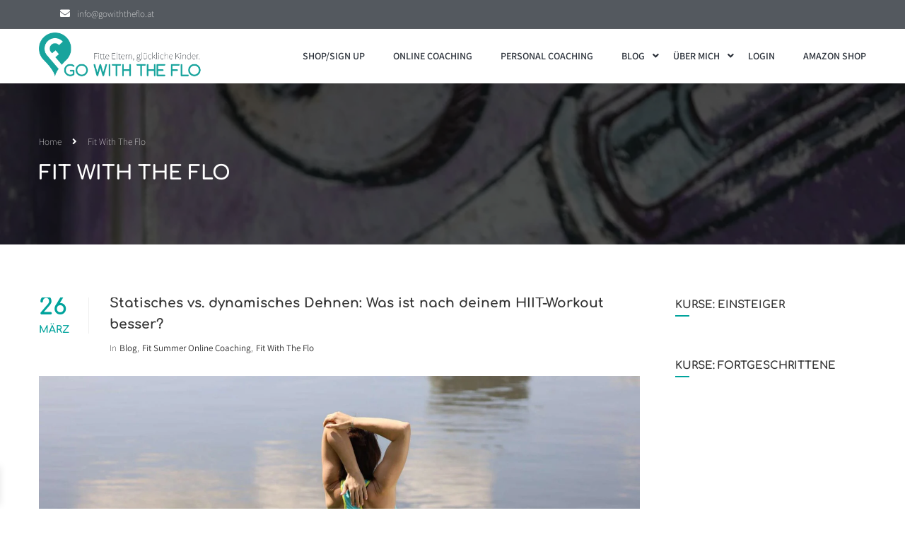

--- FILE ---
content_type: text/html; charset=UTF-8
request_url: https://gowiththeflo.at/category/fit-with-the-flo/
body_size: 40230
content:
<!DOCTYPE html><html style="overflow: auto" itemscope
itemtype="http://schema.org/WebPage" dir="ltr" lang="de" prefix="og: https://ogp.me/ns#"><head><meta charset="UTF-8"><meta name="viewport" content="width=device-width, initial-scale=1"><link rel="profile" href="http://gmpg.org/xfn/11"><link rel="pingback" href="https://gowiththeflo.at/xmlrpc.php"> <script type="text/javascript" src="[data-uri]" defer></script> <title>Fit With The Flo | GoWithTheFlo</title><meta name="robots" content="noindex, max-image-preview:large" /><link rel="canonical" href="https://gowiththeflo.at/category/fit-with-the-flo/" /><link rel="next" href="https://gowiththeflo.at/category/fit-with-the-flo/page/2/" /><meta name="generator" content="All in One SEO (AIOSEO) 4.9.3" /> <script type="application/ld+json" class="aioseo-schema">{"@context":"https:\/\/schema.org","@graph":[{"@type":"BreadcrumbList","@id":"https:\/\/gowiththeflo.at\/category\/fit-with-the-flo\/#breadcrumblist","itemListElement":[{"@type":"ListItem","@id":"https:\/\/gowiththeflo.at#listItem","position":1,"name":"Home","item":"https:\/\/gowiththeflo.at","nextItem":{"@type":"ListItem","@id":"https:\/\/gowiththeflo.at\/category\/fit-with-the-flo\/#listItem","name":"Fit With The Flo"}},{"@type":"ListItem","@id":"https:\/\/gowiththeflo.at\/category\/fit-with-the-flo\/#listItem","position":2,"name":"Fit With The Flo","previousItem":{"@type":"ListItem","@id":"https:\/\/gowiththeflo.at#listItem","name":"Home"}}]},{"@type":"CollectionPage","@id":"https:\/\/gowiththeflo.at\/category\/fit-with-the-flo\/#collectionpage","url":"https:\/\/gowiththeflo.at\/category\/fit-with-the-flo\/","name":"Fit With The Flo | GoWithTheFlo","inLanguage":"de-DE","isPartOf":{"@id":"https:\/\/gowiththeflo.at\/#website"},"breadcrumb":{"@id":"https:\/\/gowiththeflo.at\/category\/fit-with-the-flo\/#breadcrumblist"}},{"@type":"Organization","@id":"https:\/\/gowiththeflo.at\/#organization","name":"GoWithTheFlo","description":"Fitness","url":"https:\/\/gowiththeflo.at\/","telephone":"+432027169","logo":{"@type":"ImageObject","url":"https:\/\/gowiththeflo.at\/wp-content\/uploads\/2021\/01\/cropped-GoWithTheFlo_Logo_Quadrat.png","@id":"https:\/\/gowiththeflo.at\/category\/fit-with-the-flo\/#organizationLogo","width":512,"height":512},"image":{"@id":"https:\/\/gowiththeflo.at\/category\/fit-with-the-flo\/#organizationLogo"},"sameAs":["https:\/\/www.facebook.com\/gowiththefloblog","https:\/\/www.instagram.com\/gowiththeflo_blog_fitness","https:\/\/www.pinterest.de\/gowiththeflosbg"]},{"@type":"WebSite","@id":"https:\/\/gowiththeflo.at\/#website","url":"https:\/\/gowiththeflo.at\/","name":"GoWithTheFlo","description":"Fitness","inLanguage":"de-DE","publisher":{"@id":"https:\/\/gowiththeflo.at\/#organization"}}]}</script> <link rel='dns-prefetch' href='//capi-automation.s3.us-east-2.amazonaws.com' /><link rel='dns-prefetch' href='//www.googletagmanager.com' /><link rel="alternate" type="application/rss+xml" title="GoWithTheFlo &raquo; Feed" href="https://gowiththeflo.at/feed/" /><link rel="alternate" type="application/rss+xml" title="GoWithTheFlo &raquo; Kommentar-Feed" href="https://gowiththeflo.at/comments/feed/" /><link rel="alternate" type="application/rss+xml" title="GoWithTheFlo &raquo; Fit With The Flo Kategorie-Feed" href="https://gowiththeflo.at/category/fit-with-the-flo/feed/" /><style>.lazyload,
			.lazyloading {
				max-width: 100%;
			}</style><style id='wp-img-auto-sizes-contain-inline-css' type='text/css'>img:is([sizes=auto i],[sizes^="auto," i]){contain-intrinsic-size:3000px 1500px}
/*# sourceURL=wp-img-auto-sizes-contain-inline-css */</style><link data-optimized="1" rel='stylesheet' id='xoo-aff-style-css' href='https://gowiththeflo.at/wp-content/litespeed/css/6b85c57ccc9cf278ee257813b7056095.css?ver=56095' type='text/css' media='all' /><style id='xoo-aff-style-inline-css' type='text/css'>.xoo-aff-input-group .xoo-aff-input-icon{
	background-color:  #eee;
	color:  #555;
	max-width: 40px;
	min-width: 40px;
	border-color:  #ccc;
	border-width: 1px;
	font-size: 14px;
}
.xoo-aff-group{
	margin-bottom: 30px;
}

.xoo-aff-group input[type="text"], .xoo-aff-group input[type="password"], .xoo-aff-group input[type="email"], .xoo-aff-group input[type="number"], .xoo-aff-group select, .xoo-aff-group select + .select2, .xoo-aff-group input[type="tel"], .xoo-aff-group input[type="file"]{
	background-color: #fff;
	color: #777;
	border-width: 1px;
	border-color: #cccccc;
	height: 50px;
}


.xoo-aff-group input[type="file"]{
	line-height: calc(50px - 13px);
}



.xoo-aff-group input[type="text"]::placeholder, .xoo-aff-group input[type="password"]::placeholder, .xoo-aff-group input[type="email"]::placeholder, .xoo-aff-group input[type="number"]::placeholder, .xoo-aff-group select::placeholder, .xoo-aff-group input[type="tel"]::placeholder, .xoo-aff-group .select2-selection__rendered, .xoo-aff-group .select2-container--default .select2-selection--single .select2-selection__rendered, .xoo-aff-group input[type="file"]::placeholder, .xoo-aff-group input::file-selector-button{
	color: #777;
}

.xoo-aff-group input[type="text"]:focus, .xoo-aff-group input[type="password"]:focus, .xoo-aff-group input[type="email"]:focus, .xoo-aff-group input[type="number"]:focus, .xoo-aff-group select:focus, .xoo-aff-group select + .select2:focus, .xoo-aff-group input[type="tel"]:focus, .xoo-aff-group input[type="file"]:focus{
	background-color: #ededed;
	color: #000;
}

[placeholder]:focus::-webkit-input-placeholder{
	color: #000!important;
}


.xoo-aff-input-icon + input[type="text"], .xoo-aff-input-icon + input[type="password"], .xoo-aff-input-icon + input[type="email"], .xoo-aff-input-icon + input[type="number"], .xoo-aff-input-icon + select, .xoo-aff-input-icon + select + .select2,  .xoo-aff-input-icon + input[type="tel"], .xoo-aff-input-icon + input[type="file"]{
	border-bottom-left-radius: 0;
	border-top-left-radius: 0;
}


/*# sourceURL=xoo-aff-style-inline-css */</style><link data-optimized="1" rel='stylesheet' id='xoo-aff-font-awesome5-css' href='https://gowiththeflo.at/wp-content/litespeed/css/70b53f64dc26c182ac161591f8927a54.css?ver=27a54' type='text/css' media='all' /><style id='classic-theme-styles-inline-css' type='text/css'>/*! This file is auto-generated */
.wp-block-button__link{color:#fff;background-color:#32373c;border-radius:9999px;box-shadow:none;text-decoration:none;padding:calc(.667em + 2px) calc(1.333em + 2px);font-size:1.125em}.wp-block-file__button{background:#32373c;color:#fff;text-decoration:none}
/*# sourceURL=/wp-includes/css/classic-themes.min.css */</style><link data-optimized="1" rel='stylesheet' id='aioseo/css/src/vue/standalone/blocks/table-of-contents/global.scss-css' href='https://gowiththeflo.at/wp-content/litespeed/css/083f9cee3340f96bff905569c8312067.css?ver=12067' type='text/css' media='all' /><link data-optimized="1" rel='stylesheet' id='wc-memberships-blocks-css' href='https://gowiththeflo.at/wp-content/litespeed/css/3e0cc327bd487d20d11e1fbd0711006b.css?ver=1006b' type='text/css' media='all' /><style id='global-styles-inline-css' type='text/css'>:root{--wp--preset--aspect-ratio--square: 1;--wp--preset--aspect-ratio--4-3: 4/3;--wp--preset--aspect-ratio--3-4: 3/4;--wp--preset--aspect-ratio--3-2: 3/2;--wp--preset--aspect-ratio--2-3: 2/3;--wp--preset--aspect-ratio--16-9: 16/9;--wp--preset--aspect-ratio--9-16: 9/16;--wp--preset--color--black: #000000;--wp--preset--color--cyan-bluish-gray: #abb8c3;--wp--preset--color--white: #ffffff;--wp--preset--color--pale-pink: #f78da7;--wp--preset--color--vivid-red: #cf2e2e;--wp--preset--color--luminous-vivid-orange: #ff6900;--wp--preset--color--luminous-vivid-amber: #fcb900;--wp--preset--color--light-green-cyan: #7bdcb5;--wp--preset--color--vivid-green-cyan: #00d084;--wp--preset--color--pale-cyan-blue: #8ed1fc;--wp--preset--color--vivid-cyan-blue: #0693e3;--wp--preset--color--vivid-purple: #9b51e0;--wp--preset--color--primary: #00a39c;--wp--preset--color--title: #333;--wp--preset--color--sub-title: #999;--wp--preset--color--border-input: #ddd;--wp--preset--gradient--vivid-cyan-blue-to-vivid-purple: linear-gradient(135deg,rgb(6,147,227) 0%,rgb(155,81,224) 100%);--wp--preset--gradient--light-green-cyan-to-vivid-green-cyan: linear-gradient(135deg,rgb(122,220,180) 0%,rgb(0,208,130) 100%);--wp--preset--gradient--luminous-vivid-amber-to-luminous-vivid-orange: linear-gradient(135deg,rgb(252,185,0) 0%,rgb(255,105,0) 100%);--wp--preset--gradient--luminous-vivid-orange-to-vivid-red: linear-gradient(135deg,rgb(255,105,0) 0%,rgb(207,46,46) 100%);--wp--preset--gradient--very-light-gray-to-cyan-bluish-gray: linear-gradient(135deg,rgb(238,238,238) 0%,rgb(169,184,195) 100%);--wp--preset--gradient--cool-to-warm-spectrum: linear-gradient(135deg,rgb(74,234,220) 0%,rgb(151,120,209) 20%,rgb(207,42,186) 40%,rgb(238,44,130) 60%,rgb(251,105,98) 80%,rgb(254,248,76) 100%);--wp--preset--gradient--blush-light-purple: linear-gradient(135deg,rgb(255,206,236) 0%,rgb(152,150,240) 100%);--wp--preset--gradient--blush-bordeaux: linear-gradient(135deg,rgb(254,205,165) 0%,rgb(254,45,45) 50%,rgb(107,0,62) 100%);--wp--preset--gradient--luminous-dusk: linear-gradient(135deg,rgb(255,203,112) 0%,rgb(199,81,192) 50%,rgb(65,88,208) 100%);--wp--preset--gradient--pale-ocean: linear-gradient(135deg,rgb(255,245,203) 0%,rgb(182,227,212) 50%,rgb(51,167,181) 100%);--wp--preset--gradient--electric-grass: linear-gradient(135deg,rgb(202,248,128) 0%,rgb(113,206,126) 100%);--wp--preset--gradient--midnight: linear-gradient(135deg,rgb(2,3,129) 0%,rgb(40,116,252) 100%);--wp--preset--font-size--small: 13px;--wp--preset--font-size--medium: 20px;--wp--preset--font-size--large: 28px;--wp--preset--font-size--x-large: 42px;--wp--preset--font-size--normal: 15px;--wp--preset--font-size--huge: 36px;--wp--preset--spacing--20: 0.44rem;--wp--preset--spacing--30: 0.67rem;--wp--preset--spacing--40: 1rem;--wp--preset--spacing--50: 1.5rem;--wp--preset--spacing--60: 2.25rem;--wp--preset--spacing--70: 3.38rem;--wp--preset--spacing--80: 5.06rem;--wp--preset--shadow--natural: 6px 6px 9px rgba(0, 0, 0, 0.2);--wp--preset--shadow--deep: 12px 12px 50px rgba(0, 0, 0, 0.4);--wp--preset--shadow--sharp: 6px 6px 0px rgba(0, 0, 0, 0.2);--wp--preset--shadow--outlined: 6px 6px 0px -3px rgb(255, 255, 255), 6px 6px rgb(0, 0, 0);--wp--preset--shadow--crisp: 6px 6px 0px rgb(0, 0, 0);}:where(.is-layout-flex){gap: 0.5em;}:where(.is-layout-grid){gap: 0.5em;}body .is-layout-flex{display: flex;}.is-layout-flex{flex-wrap: wrap;align-items: center;}.is-layout-flex > :is(*, div){margin: 0;}body .is-layout-grid{display: grid;}.is-layout-grid > :is(*, div){margin: 0;}:where(.wp-block-columns.is-layout-flex){gap: 2em;}:where(.wp-block-columns.is-layout-grid){gap: 2em;}:where(.wp-block-post-template.is-layout-flex){gap: 1.25em;}:where(.wp-block-post-template.is-layout-grid){gap: 1.25em;}.has-black-color{color: var(--wp--preset--color--black) !important;}.has-cyan-bluish-gray-color{color: var(--wp--preset--color--cyan-bluish-gray) !important;}.has-white-color{color: var(--wp--preset--color--white) !important;}.has-pale-pink-color{color: var(--wp--preset--color--pale-pink) !important;}.has-vivid-red-color{color: var(--wp--preset--color--vivid-red) !important;}.has-luminous-vivid-orange-color{color: var(--wp--preset--color--luminous-vivid-orange) !important;}.has-luminous-vivid-amber-color{color: var(--wp--preset--color--luminous-vivid-amber) !important;}.has-light-green-cyan-color{color: var(--wp--preset--color--light-green-cyan) !important;}.has-vivid-green-cyan-color{color: var(--wp--preset--color--vivid-green-cyan) !important;}.has-pale-cyan-blue-color{color: var(--wp--preset--color--pale-cyan-blue) !important;}.has-vivid-cyan-blue-color{color: var(--wp--preset--color--vivid-cyan-blue) !important;}.has-vivid-purple-color{color: var(--wp--preset--color--vivid-purple) !important;}.has-black-background-color{background-color: var(--wp--preset--color--black) !important;}.has-cyan-bluish-gray-background-color{background-color: var(--wp--preset--color--cyan-bluish-gray) !important;}.has-white-background-color{background-color: var(--wp--preset--color--white) !important;}.has-pale-pink-background-color{background-color: var(--wp--preset--color--pale-pink) !important;}.has-vivid-red-background-color{background-color: var(--wp--preset--color--vivid-red) !important;}.has-luminous-vivid-orange-background-color{background-color: var(--wp--preset--color--luminous-vivid-orange) !important;}.has-luminous-vivid-amber-background-color{background-color: var(--wp--preset--color--luminous-vivid-amber) !important;}.has-light-green-cyan-background-color{background-color: var(--wp--preset--color--light-green-cyan) !important;}.has-vivid-green-cyan-background-color{background-color: var(--wp--preset--color--vivid-green-cyan) !important;}.has-pale-cyan-blue-background-color{background-color: var(--wp--preset--color--pale-cyan-blue) !important;}.has-vivid-cyan-blue-background-color{background-color: var(--wp--preset--color--vivid-cyan-blue) !important;}.has-vivid-purple-background-color{background-color: var(--wp--preset--color--vivid-purple) !important;}.has-black-border-color{border-color: var(--wp--preset--color--black) !important;}.has-cyan-bluish-gray-border-color{border-color: var(--wp--preset--color--cyan-bluish-gray) !important;}.has-white-border-color{border-color: var(--wp--preset--color--white) !important;}.has-pale-pink-border-color{border-color: var(--wp--preset--color--pale-pink) !important;}.has-vivid-red-border-color{border-color: var(--wp--preset--color--vivid-red) !important;}.has-luminous-vivid-orange-border-color{border-color: var(--wp--preset--color--luminous-vivid-orange) !important;}.has-luminous-vivid-amber-border-color{border-color: var(--wp--preset--color--luminous-vivid-amber) !important;}.has-light-green-cyan-border-color{border-color: var(--wp--preset--color--light-green-cyan) !important;}.has-vivid-green-cyan-border-color{border-color: var(--wp--preset--color--vivid-green-cyan) !important;}.has-pale-cyan-blue-border-color{border-color: var(--wp--preset--color--pale-cyan-blue) !important;}.has-vivid-cyan-blue-border-color{border-color: var(--wp--preset--color--vivid-cyan-blue) !important;}.has-vivid-purple-border-color{border-color: var(--wp--preset--color--vivid-purple) !important;}.has-vivid-cyan-blue-to-vivid-purple-gradient-background{background: var(--wp--preset--gradient--vivid-cyan-blue-to-vivid-purple) !important;}.has-light-green-cyan-to-vivid-green-cyan-gradient-background{background: var(--wp--preset--gradient--light-green-cyan-to-vivid-green-cyan) !important;}.has-luminous-vivid-amber-to-luminous-vivid-orange-gradient-background{background: var(--wp--preset--gradient--luminous-vivid-amber-to-luminous-vivid-orange) !important;}.has-luminous-vivid-orange-to-vivid-red-gradient-background{background: var(--wp--preset--gradient--luminous-vivid-orange-to-vivid-red) !important;}.has-very-light-gray-to-cyan-bluish-gray-gradient-background{background: var(--wp--preset--gradient--very-light-gray-to-cyan-bluish-gray) !important;}.has-cool-to-warm-spectrum-gradient-background{background: var(--wp--preset--gradient--cool-to-warm-spectrum) !important;}.has-blush-light-purple-gradient-background{background: var(--wp--preset--gradient--blush-light-purple) !important;}.has-blush-bordeaux-gradient-background{background: var(--wp--preset--gradient--blush-bordeaux) !important;}.has-luminous-dusk-gradient-background{background: var(--wp--preset--gradient--luminous-dusk) !important;}.has-pale-ocean-gradient-background{background: var(--wp--preset--gradient--pale-ocean) !important;}.has-electric-grass-gradient-background{background: var(--wp--preset--gradient--electric-grass) !important;}.has-midnight-gradient-background{background: var(--wp--preset--gradient--midnight) !important;}.has-small-font-size{font-size: var(--wp--preset--font-size--small) !important;}.has-medium-font-size{font-size: var(--wp--preset--font-size--medium) !important;}.has-large-font-size{font-size: var(--wp--preset--font-size--large) !important;}.has-x-large-font-size{font-size: var(--wp--preset--font-size--x-large) !important;}
:where(.wp-block-post-template.is-layout-flex){gap: 1.25em;}:where(.wp-block-post-template.is-layout-grid){gap: 1.25em;}
:where(.wp-block-term-template.is-layout-flex){gap: 1.25em;}:where(.wp-block-term-template.is-layout-grid){gap: 1.25em;}
:where(.wp-block-columns.is-layout-flex){gap: 2em;}:where(.wp-block-columns.is-layout-grid){gap: 2em;}
:root :where(.wp-block-pullquote){font-size: 1.5em;line-height: 1.6;}
/*# sourceURL=global-styles-inline-css */</style><style id='woocommerce-inline-inline-css' type='text/css'>.woocommerce form .form-row .required { visibility: visible; }
/*# sourceURL=woocommerce-inline-inline-css */</style><link data-optimized="1" rel='stylesheet' id='xoo-el-style-css' href='https://gowiththeflo.at/wp-content/litespeed/css/a39d03d745b43ace807065be2e6771d7.css?ver=771d7' type='text/css' media='all' /><style id='xoo-el-style-inline-css' type='text/css'>.xoo-el-container:not(.xoo-el-style-slider) .xoo-el-inmodal{
	max-width: 800px;
	max-height: 600px;
}

.xoo-el-style-slider .xoo-el-modal{
	transform: translateX(800px);
	max-width: 800px;
}

	.xoo-el-sidebar{
		background-image: url(https://gowiththeflo.at/wp-content/uploads/2024/01/Head-PC1.jpg);
		min-width: 40%;
	}

.xoo-el-main, .xoo-el-main a , .xoo-el-main label{
	color: #2a3039;
}
.xoo-el-srcont{
	background-color: #ffffff;
}
.xoo-el-form-container ul.xoo-el-tabs li.xoo-el-active {
	background-color: #000000;
	color: #ffffff;
}
.xoo-el-form-container ul.xoo-el-tabs li{
	background-color: #eeeeee;
	color: #2a3039;
	font-size: 16px;
	padding: 12px 20px;
}
.xoo-el-main{
	padding: 40px 30px;
}

.xoo-el-form-container button.xoo-el-action-btn:not(.button){
    font-weight: 600;
    font-size: 15px;
}



	.xoo-el-modal:before {
		vertical-align: middle;
	}

	.xoo-el-style-slider .xoo-el-srcont {
		justify-content: center;
	}

	.xoo-el-style-slider .xoo-el-main{
		padding-top: 10px;
		padding-bottom: 10px; 
	}





.xoo-el-popup-active .xoo-el-opac{
    opacity: 0.7;
    background-color: #000000;
}





/*# sourceURL=xoo-el-style-inline-css */</style><link data-optimized="1" rel='stylesheet' id='xoo-el-fonts-css' href='https://gowiththeflo.at/wp-content/litespeed/css/0f7489523668cff6546faeff4831075e.css?ver=1075e' type='text/css' media='all' /><link data-optimized="1" rel='stylesheet' id='cmplz-general-css' href='https://gowiththeflo.at/wp-content/litespeed/css/4b812c20d474811d5ce248668b80e57b.css?ver=0e57b' type='text/css' media='all' /><link data-optimized="1" rel='stylesheet' id='xoo-wsc-fonts-css' href='https://gowiththeflo.at/wp-content/litespeed/css/4a4a0ab6fb395af0cd3c2324235ea055.css?ver=ea055' type='text/css' media='all' /><link data-optimized="1" rel='stylesheet' id='xoo-wsc-style-css' href='https://gowiththeflo.at/wp-content/litespeed/css/0d890685f4960dda831c910c59426dca.css?ver=26dca' type='text/css' media='all' /><style id='xoo-wsc-style-inline-css' type='text/css'>.xoo-wsc-footer{
	background-color: #ffffff;
	color: #000000;
	padding: 10px 20px;
	box-shadow: 0 -5px 10px #0000001a;
}

.xoo-wsc-footer, .xoo-wsc-footer a, .xoo-wsc-footer .amount{
	font-size: 15px;
}

.xoo-wsc-btn .amount{
	color: #ffffff}

.xoo-wsc-btn:hover .amount{
	color: #000000;
}

.xoo-wsc-ft-buttons-cont{
	grid-template-columns: auto;
}

.xoo-wsc-basket{
	bottom: 12px;
	left: 1px;
	background-color: #ffffff;
	color: #000000;
	box-shadow: 0px 0px 15px 2px #0000001a;
	border-radius: 50%;
	display: none;
	width: 60px;
	height: 60px;
}


.xoo-wsc-bki{
	font-size: 30px}

.xoo-wsc-items-count{
	top: -9px;
	right: -8px;
}

.xoo-wsc-items-count, .xoo-wsch-items-count{
	background-color: #00a39c;
	color: #ffffff;
}

.xoo-wsc-container, .xoo-wsc-slider{
	max-width: 365px;
	left: -365px;
	top: 0;bottom: 0;
	bottom: 0;
	font-family: }


.xoo-wsc-cart-active .xoo-wsc-container, .xoo-wsc-slider-active .xoo-wsc-slider{
	left: 0;
}


.xoo-wsc-cart-active .xoo-wsc-basket{
	left: 365px;
}

.xoo-wsc-slider{
	right: -365px;
}

span.xoo-wsch-close {
    font-size: 18px;
}

	.xoo-wsch-top{
		justify-content: center;
	}
	span.xoo-wsch-close {
	    right: 10px;
	}

.xoo-wsch-text{
	font-size: 20px;
}

.xoo-wsc-header{
	color: #000000;
	background-color: #ffffff;
	border-bottom: 2px solid #eee;
	padding: 15px 15px;
}


.xoo-wsc-body{
	background-color: #f8f9fa;
}

.xoo-wsc-products:not(.xoo-wsc-pattern-card), .xoo-wsc-products:not(.xoo-wsc-pattern-card) span.amount, .xoo-wsc-products:not(.xoo-wsc-pattern-card) a{
	font-size: 14px;
	color: #000000;
}

.xoo-wsc-products:not(.xoo-wsc-pattern-card) .xoo-wsc-product{
	padding: 10px 15px;
	margin: 10px 15px;
	border-radius: 5px;
	box-shadow: 0 2px 2px #00000005;
	background-color: #ffffff;
}

.xoo-wsc-sum-col{
	justify-content: center;
}


/** Shortcode **/
.xoo-wsc-sc-count{
	background-color: #000000;
	color: #ffffff;
}

.xoo-wsc-sc-bki{
	font-size: 28px;
	color: #000000;
}
.xoo-wsc-sc-cont{
	color: #000000;
}


.xoo-wsc-product dl.variation {
	display: block;
}


.xoo-wsc-product-cont{
	padding: 10px 10px;
}

.xoo-wsc-products:not(.xoo-wsc-pattern-card) .xoo-wsc-img-col{
	width: 28%;
}

.xoo-wsc-pattern-card .xoo-wsc-img-col img{
	max-width: 100%;
	height: auto;
}

.xoo-wsc-products:not(.xoo-wsc-pattern-card) .xoo-wsc-sum-col{
	width: 72%;
}

.xoo-wsc-pattern-card .xoo-wsc-product-cont{
	width: 50% 
}

@media only screen and (max-width: 600px) {
	.xoo-wsc-pattern-card .xoo-wsc-product-cont  {
		width: 50%;
	}
}


.xoo-wsc-pattern-card .xoo-wsc-product{
	border: 0;
	box-shadow: 0px 10px 15px -12px #0000001a;
}


.xoo-wsc-sm-front{
	background-color: #eee;
}
.xoo-wsc-pattern-card, .xoo-wsc-sm-front{
	border-bottom-left-radius: 5px;
	border-bottom-right-radius: 5px;
}
.xoo-wsc-pattern-card, .xoo-wsc-img-col img, .xoo-wsc-img-col, .xoo-wsc-sm-back-cont{
	border-top-left-radius: 5px;
	border-top-right-radius: 5px;
}
.xoo-wsc-sm-back{
	background-color: #fff;
}
.xoo-wsc-pattern-card, .xoo-wsc-pattern-card a, .xoo-wsc-pattern-card .amount{
	font-size: 14px;
}

.xoo-wsc-sm-front, .xoo-wsc-sm-front a, .xoo-wsc-sm-front .amount{
	color: #000;
}

.xoo-wsc-sm-back, .xoo-wsc-sm-back a, .xoo-wsc-sm-back .amount{
	color: #000;
}


.magictime {
    animation-duration: 0.5s;
}



span.xoo-wsch-items-count{
	height: 20px;
	line-height: 20px;
	width: 20px;
}

span.xoo-wsch-icon{
	font-size: 30px
}

.xoo-wsc-smr-del{
	font-size: 14px
}
/*# sourceURL=xoo-wsc-style-inline-css */</style><link data-optimized="1" rel='stylesheet' id='wc-memberships-frontend-css' href='https://gowiththeflo.at/wp-content/litespeed/css/c9968d397cf68a44ecf959791f5f2764.css?ver=f2764' type='text/css' media='all' /><link data-optimized="1" rel='stylesheet' id='thim-font-icon7-css' href='https://gowiththeflo.at/wp-content/litespeed/css/5e99d5fa39b2df7937d489efd1bb31bd.css?ver=b31bd' type='text/css' media='all' /><link data-optimized="1" rel='stylesheet' id='thim-font-ion-icons-css' href='https://gowiththeflo.at/wp-content/litespeed/css/554b9bb7d45b4658226ac24d9e1ad191.css?ver=ad191' type='text/css' media='all' /><link data-optimized="1" rel='stylesheet' id='thim-slick-css' href='https://gowiththeflo.at/wp-content/litespeed/css/199b58d868a77a80f0708760446e5d1f.css?ver=e5d1f' type='text/css' media='all' /><link data-optimized="1" rel='stylesheet' id='thim-flaticon-style-css' href='https://gowiththeflo.at/wp-content/litespeed/css/d40340435ebbfb1a08ba62376a5ef4b5.css?ver=ef4b5' type='text/css' media='all' /><link data-optimized="1" rel='stylesheet' id='thim-style-css' href='https://gowiththeflo.at/wp-content/litespeed/css/b754672efb081229141c1681ea6ff822.css?ver=ff822' type='text/css' media='all' /><style id='thim-style-inline-css' type='text/css'>:root{--thim-container-width:1340px;--thim-body-primary-color:#00a39c;--thim_body_primary_color_rgb:0,163,156;--thim-button-text-color:#fff;--thim-button-hover-color:#027c76;--thim_button_hover_color_rgb:2,124,118;--thim-width-logo:230px;--thim-bg-color-toolbar:#54595f;--thim-text-color-toolbar:#ffffff;--thim-link-color-toolbar:#ffffff;--thim-border-color-toolbar:rgba(102,102,102,0.35);--thim-toolbar-font-size:13px;--thim-bg-main-menu-color:#ffffff;--thim-main-menu-font-family:Assistant;--thim-main-menu-variant:600;--thim-main-menu-font-size:14px;--thim-main-menu-text-transform:uppercase;--thim-main-menu-text-color:#2a3039;--thim_main_menu_text_color_rgb:42,48,57;--thim-main-menu-text-hover-color:#2a3039;--thim-sticky-bg-main-menu-color:#fff;--thim-sticky-main-menu-text-color:#333;--thim_sticky_main_menu_text_color_rgb:51,3,;--thim-sticky-main-menu-text-hover-color:#333;--thim-sub-menu-bg-color:#fff;--thim-sub-menu-border-color:rgba(43,43,43,0);--thim-sub-menu-text-color:#999;--thim-sub-menu-text-color-hover:#333;--thim-bg-mobile-menu-color:#232323;--thim-mobile-menu-text-color:#777;--thim_mobile_menu_text_color_rgb:119,7,;--thim-mobile-menu-text-hover-color:#fff;--thim-footer-font-title-font-weight:500;--thim-font-body-font-family:Assistant;--thim-font-body-variant:200;--thim-font-body-font-size:15px;--thim-font-body-line-height:1.7em;--thim-font-body-color:#000000;--thim-font-title-font-family:Comfortaa;--thim-font-title-color:#333;--thim-font-title-variant:700;--thim-font-h1-font-size:36px;--thim-font-h1-line-height:1.6em;--thim-font-h1-text-transform:none;--thim-font-h2-font-size:28px;--thim-font-h2-line-height:1.6em;--thim-font-h2-text-transform:none;--thim-font-h3-font-size:24px;--thim-font-h3-line-height:1.6em;--thim-font-h3-text-transform:none;--thim-font-h4-font-size:18px;--thim-font-h4-line-height:1.6em;--thim-font-h4-text-transform:none;--thim-font-h5-font-size:16px;--thim-font-h5-line-height:1.6em;--thim-font-h5-text-transform:none;--thim-font-h6-font-size:16px;--thim-font-h6-line-height:1.6em;--thim-font-h6-text-transform:none;--thim-font-button-font-size:14px;--thim-font-button-line-height:1.6em;--thim-font-button-text-transform:uppercase;--thim-font-button-variant:600;--thim-preload-style-background:#ffffff;--thim-preload-style-color:#00a39c;--thim-footer-bg-color:#2a3039;--thim-footer-color-title:#fff;--thim-footer-color-text:#ffffff;--thim-footer-color-link:#ffffff;--thim-footer-color-hover:#00a39c;--thim-copyright-bg-color:#2a3039;--thim-copyright-text-color:#ffffff;--thim-copyright-link-color:#ffffff;--thim-copyright-border-color:#2a3039;--thim-bg-pattern:url("https://gowiththeflo.at/wp-content/themes/coaching/images/patterns/pattern1.png");--thim-bg-repeat:no-repeat;--thim-bg-position:center;--thim-bg-attachment:inherit;--thim-bg-size:inherit;--thim-footer-bg-repeat:no-repeat;--thim-footer-bg-position:center;--thim-footer-bg-size:inherit;--thim-footer-bg-attachment:inherit;--thim-body-bg-color:#fff;}/*Woocommerce Button "Kaufen" */
.woocommerce button.button.alt {
    background-color: #00a39c;
    color: #fff !important;
    display: inline-block;
    border-radius: 30px;
}
/*# sourceURL=thim-style-inline-css */</style><link data-optimized="1" rel='stylesheet' id='font-awesome-5-all-css' href='https://gowiththeflo.at/wp-content/litespeed/css/8186362ac691e17b1c3510c2ba450b71.css?ver=50b71' type='text/css' media='all' /><link data-optimized="1" rel='stylesheet' id='font-awesome-4-shim-css' href='https://gowiththeflo.at/wp-content/litespeed/css/c019d1d6d4fee55681e462fb97ebc619.css?ver=bc619' type='text/css' media='all' /> <script type="text/javascript" src="https://gowiththeflo.at/wp-includes/js/jquery/jquery.min.js" id="jquery-core-js"></script> <script data-optimized="1" type="text/javascript" src="https://gowiththeflo.at/wp-content/litespeed/js/0557e17ba47686ac844a234bf4f1f541.js?ver=1f541" id="jquery-migrate-js" defer data-deferred="1"></script> <script type="text/javascript" id="xoo-aff-js-js-extra" src="[data-uri]" defer></script> <script data-optimized="1" type="text/javascript" src="https://gowiththeflo.at/wp-content/litespeed/js/63dd84d08e3e4605112ca0327f652e3f.js?ver=52e3f" id="xoo-aff-js-js" defer="defer" data-wp-strategy="defer"></script> <script type="text/javascript" id="WCPAY_ASSETS-js-extra" src="[data-uri]" defer></script> 
 <script type="text/javascript" src="https://www.googletagmanager.com/gtag/js?id=GT-K522P8Q" id="google_gtagjs-js" defer data-deferred="1"></script> <script type="text/javascript" id="google_gtagjs-js-after" src="[data-uri]" defer></script> <script data-optimized="1" type="text/javascript" src="https://gowiththeflo.at/wp-content/litespeed/js/d75c7ddf812a6bd94f277239a17b3b5b.js?ver=b3b5b" id="wc-jquery-blockui-js" data-wp-strategy="defer"></script> <script data-optimized="1" type="text/javascript" src="https://gowiththeflo.at/wp-content/litespeed/js/5c3552971d1bde088f18fa8a9d00cebd.js?ver=0cebd" id="wc-js-cookie-js" data-wp-strategy="defer"></script> <link rel="https://api.w.org/" href="https://gowiththeflo.at/wp-json/" /><link rel="alternate" title="JSON" type="application/json" href="https://gowiththeflo.at/wp-json/wp/v2/categories/186" /><link rel="EditURI" type="application/rsd+xml" title="RSD" href="https://gowiththeflo.at/xmlrpc.php?rsd" /><meta name="generator" content="WordPress 6.9" /><meta name="generator" content="WooCommerce 10.4.3" /><style type='text/css'>.ae_data .elementor-editor-element-setting {
            display:none !important;
            }</style><meta name="generator" content="Site Kit by Google 1.171.0" /><style>.cmplz-hidden {
					display: none !important;
				}</style> <script src="[data-uri]" defer></script> <style>.no-js img.lazyload {
				display: none;
			}

			figure.wp-block-image img.lazyloading {
				min-width: 150px;
			}

			.lazyload,
			.lazyloading {
				--smush-placeholder-width: 100px;
				--smush-placeholder-aspect-ratio: 1/1;
				width: var(--smush-image-width, var(--smush-placeholder-width)) !important;
				aspect-ratio: var(--smush-image-aspect-ratio, var(--smush-placeholder-aspect-ratio)) !important;
			}

						.lazyload, .lazyloading {
				opacity: 0;
			}

			.lazyloaded {
				opacity: 1;
				transition: opacity 400ms;
				transition-delay: 0ms;
			}</style><style>.mc4wp-checkbox-wp-registration-form{clear:both;width:auto;display:block;position:static}.mc4wp-checkbox-wp-registration-form input{float:none;vertical-align:middle;-webkit-appearance:checkbox;width:auto;max-width:21px;margin:0 6px 0 0;padding:0;position:static;display:inline-block!important}.mc4wp-checkbox-wp-registration-form label{float:none;cursor:pointer;width:auto;margin:0 0 16px;display:block;position:static}</style><noscript><style>.woocommerce-product-gallery{ opacity: 1 !important; }</style></noscript> <script type="text/javascript" src="[data-uri]" defer></script> <script data-service="facebook" data-category="marketing"  type="text/plain">!function(f,b,e,v,n,t,s){if(f.fbq)return;n=f.fbq=function(){n.callMethod?
					n.callMethod.apply(n,arguments):n.queue.push(arguments)};if(!f._fbq)f._fbq=n;
					n.push=n;n.loaded=!0;n.version='2.0';n.queue=[];t=b.createElement(e);t.async=!0;
					t.src=v;s=b.getElementsByTagName(e)[0];s.parentNode.insertBefore(t,s)}(window,
					document,'script','https://connect.facebook.net/en_US/fbevents.js');</script>  <script data-service="facebook" data-category="marketing"  type="text/plain">fbq('init', '345468796364127', {}, {
    "agent": "woocommerce_6-10.4.3-3.5.15"
});

				document.addEventListener( 'DOMContentLoaded', function() {
					// Insert placeholder for events injected when a product is added to the cart through AJAX.
					document.body.insertAdjacentHTML( 'beforeend', '<div class=\"wc-facebook-pixel-event-placeholder\"></div>' );
				}, false );</script> <style>.e-con.e-parent:nth-of-type(n+4):not(.e-lazyloaded):not(.e-no-lazyload),
				.e-con.e-parent:nth-of-type(n+4):not(.e-lazyloaded):not(.e-no-lazyload) * {
					background-image: none !important;
				}
				@media screen and (max-height: 1024px) {
					.e-con.e-parent:nth-of-type(n+3):not(.e-lazyloaded):not(.e-no-lazyload),
					.e-con.e-parent:nth-of-type(n+3):not(.e-lazyloaded):not(.e-no-lazyload) * {
						background-image: none !important;
					}
				}
				@media screen and (max-height: 640px) {
					.e-con.e-parent:nth-of-type(n+2):not(.e-lazyloaded):not(.e-no-lazyload),
					.e-con.e-parent:nth-of-type(n+2):not(.e-lazyloaded):not(.e-no-lazyload) * {
						background-image: none !important;
					}
				}</style><link rel="icon" href="https://gowiththeflo.at/wp-content/uploads/2021/01/cropped-GoWithTheFlo_Logo_Quadrat-32x32.png" sizes="32x32" /><link rel="icon" href="https://gowiththeflo.at/wp-content/uploads/2021/01/cropped-GoWithTheFlo_Logo_Quadrat-192x192.png" sizes="192x192" /><link rel="apple-touch-icon" href="https://gowiththeflo.at/wp-content/uploads/2021/01/cropped-GoWithTheFlo_Logo_Quadrat-180x180.png" /><meta name="msapplication-TileImage" content="https://gowiththeflo.at/wp-content/uploads/2021/01/cropped-GoWithTheFlo_Logo_Quadrat-270x270.png" /><style id="thim-customizer-inline-styles">/* hebrew */
@font-face {
  font-family: 'Assistant';
  font-style: normal;
  font-weight: 200;
  font-display: swap;
  src: url(https://gowiththeflo.at/wp-content/uploads/thim-fonts/assistant/2sDcZGJYnIjSi6H75xkzamW5O7w.woff2) format('woff2');
  unicode-range: U+0307-0308, U+0590-05FF, U+200C-2010, U+20AA, U+25CC, U+FB1D-FB4F;
}
/* latin-ext */
@font-face {
  font-family: 'Assistant';
  font-style: normal;
  font-weight: 200;
  font-display: swap;
  src: url(https://gowiththeflo.at/wp-content/uploads/thim-fonts/assistant/2sDcZGJYnIjSi6H75xkzZmW5O7w.woff2) format('woff2');
  unicode-range: U+0100-02BA, U+02BD-02C5, U+02C7-02CC, U+02CE-02D7, U+02DD-02FF, U+0304, U+0308, U+0329, U+1D00-1DBF, U+1E00-1E9F, U+1EF2-1EFF, U+2020, U+20A0-20AB, U+20AD-20C0, U+2113, U+2C60-2C7F, U+A720-A7FF;
}
/* latin */
@font-face {
  font-family: 'Assistant';
  font-style: normal;
  font-weight: 200;
  font-display: swap;
  src: url(https://gowiththeflo.at/wp-content/uploads/thim-fonts/assistant/2sDcZGJYnIjSi6H75xkzaGW5.woff2) format('woff2');
  unicode-range: U+0000-00FF, U+0131, U+0152-0153, U+02BB-02BC, U+02C6, U+02DA, U+02DC, U+0304, U+0308, U+0329, U+2000-206F, U+20AC, U+2122, U+2191, U+2193, U+2212, U+2215, U+FEFF, U+FFFD;
}
/* hebrew */
@font-face {
  font-family: 'Assistant';
  font-style: normal;
  font-weight: 400;
  font-display: swap;
  src: url(https://gowiththeflo.at/wp-content/uploads/thim-fonts/assistant/2sDcZGJYnIjSi6H75xkzamW5O7w.woff2) format('woff2');
  unicode-range: U+0307-0308, U+0590-05FF, U+200C-2010, U+20AA, U+25CC, U+FB1D-FB4F;
}
/* latin-ext */
@font-face {
  font-family: 'Assistant';
  font-style: normal;
  font-weight: 400;
  font-display: swap;
  src: url(https://gowiththeflo.at/wp-content/uploads/thim-fonts/assistant/2sDcZGJYnIjSi6H75xkzZmW5O7w.woff2) format('woff2');
  unicode-range: U+0100-02BA, U+02BD-02C5, U+02C7-02CC, U+02CE-02D7, U+02DD-02FF, U+0304, U+0308, U+0329, U+1D00-1DBF, U+1E00-1E9F, U+1EF2-1EFF, U+2020, U+20A0-20AB, U+20AD-20C0, U+2113, U+2C60-2C7F, U+A720-A7FF;
}
/* latin */
@font-face {
  font-family: 'Assistant';
  font-style: normal;
  font-weight: 400;
  font-display: swap;
  src: url(https://gowiththeflo.at/wp-content/uploads/thim-fonts/assistant/2sDcZGJYnIjSi6H75xkzaGW5.woff2) format('woff2');
  unicode-range: U+0000-00FF, U+0131, U+0152-0153, U+02BB-02BC, U+02C6, U+02DA, U+02DC, U+0304, U+0308, U+0329, U+2000-206F, U+20AC, U+2122, U+2191, U+2193, U+2212, U+2215, U+FEFF, U+FFFD;
}
/* hebrew */
@font-face {
  font-family: 'Assistant';
  font-style: normal;
  font-weight: 600;
  font-display: swap;
  src: url(https://gowiththeflo.at/wp-content/uploads/thim-fonts/assistant/2sDcZGJYnIjSi6H75xkzamW5O7w.woff2) format('woff2');
  unicode-range: U+0307-0308, U+0590-05FF, U+200C-2010, U+20AA, U+25CC, U+FB1D-FB4F;
}
/* latin-ext */
@font-face {
  font-family: 'Assistant';
  font-style: normal;
  font-weight: 600;
  font-display: swap;
  src: url(https://gowiththeflo.at/wp-content/uploads/thim-fonts/assistant/2sDcZGJYnIjSi6H75xkzZmW5O7w.woff2) format('woff2');
  unicode-range: U+0100-02BA, U+02BD-02C5, U+02C7-02CC, U+02CE-02D7, U+02DD-02FF, U+0304, U+0308, U+0329, U+1D00-1DBF, U+1E00-1E9F, U+1EF2-1EFF, U+2020, U+20A0-20AB, U+20AD-20C0, U+2113, U+2C60-2C7F, U+A720-A7FF;
}
/* latin */
@font-face {
  font-family: 'Assistant';
  font-style: normal;
  font-weight: 600;
  font-display: swap;
  src: url(https://gowiththeflo.at/wp-content/uploads/thim-fonts/assistant/2sDcZGJYnIjSi6H75xkzaGW5.woff2) format('woff2');
  unicode-range: U+0000-00FF, U+0131, U+0152-0153, U+02BB-02BC, U+02C6, U+02DA, U+02DC, U+0304, U+0308, U+0329, U+2000-206F, U+20AC, U+2122, U+2191, U+2193, U+2212, U+2215, U+FEFF, U+FFFD;
}
/* cyrillic-ext */
@font-face {
  font-family: 'Comfortaa';
  font-style: normal;
  font-weight: 400;
  font-display: swap;
  src: url(https://gowiththeflo.at/wp-content/uploads/thim-fonts/comfortaa/1PtCg8LJRfWJmhDAuUsSQamb1W0lwk4S4WjMXL830efAesmwYSFoxBEC_I2udQ.woff2) format('woff2');
  unicode-range: U+0460-052F, U+1C80-1C8A, U+20B4, U+2DE0-2DFF, U+A640-A69F, U+FE2E-FE2F;
}
/* cyrillic */
@font-face {
  font-family: 'Comfortaa';
  font-style: normal;
  font-weight: 400;
  font-display: swap;
  src: url(https://gowiththeflo.at/wp-content/uploads/thim-fonts/comfortaa/1PtCg8LJRfWJmhDAuUsSQamb1W0lwk4S4WjMXL830efAesmwYSFoxBEL_I2udQ.woff2) format('woff2');
  unicode-range: U+0301, U+0400-045F, U+0490-0491, U+04B0-04B1, U+2116;
}
/* greek */
@font-face {
  font-family: 'Comfortaa';
  font-style: normal;
  font-weight: 400;
  font-display: swap;
  src: url(https://gowiththeflo.at/wp-content/uploads/thim-fonts/comfortaa/1PtCg8LJRfWJmhDAuUsSQamb1W0lwk4S4WjMXL830efAesmwYSFoxBEM_I2udQ.woff2) format('woff2');
  unicode-range: U+0370-0377, U+037A-037F, U+0384-038A, U+038C, U+038E-03A1, U+03A3-03FF;
}
/* vietnamese */
@font-face {
  font-family: 'Comfortaa';
  font-style: normal;
  font-weight: 400;
  font-display: swap;
  src: url(https://gowiththeflo.at/wp-content/uploads/thim-fonts/comfortaa/1PtCg8LJRfWJmhDAuUsSQamb1W0lwk4S4WjMXL830efAesmwYSFoxBEA_I2udQ.woff2) format('woff2');
  unicode-range: U+0102-0103, U+0110-0111, U+0128-0129, U+0168-0169, U+01A0-01A1, U+01AF-01B0, U+0300-0301, U+0303-0304, U+0308-0309, U+0323, U+0329, U+1EA0-1EF9, U+20AB;
}
/* latin-ext */
@font-face {
  font-family: 'Comfortaa';
  font-style: normal;
  font-weight: 400;
  font-display: swap;
  src: url(https://gowiththeflo.at/wp-content/uploads/thim-fonts/comfortaa/1PtCg8LJRfWJmhDAuUsSQamb1W0lwk4S4WjMXL830efAesmwYSFoxBEB_I2udQ.woff2) format('woff2');
  unicode-range: U+0100-02BA, U+02BD-02C5, U+02C7-02CC, U+02CE-02D7, U+02DD-02FF, U+0304, U+0308, U+0329, U+1D00-1DBF, U+1E00-1E9F, U+1EF2-1EFF, U+2020, U+20A0-20AB, U+20AD-20C0, U+2113, U+2C60-2C7F, U+A720-A7FF;
}
/* latin */
@font-face {
  font-family: 'Comfortaa';
  font-style: normal;
  font-weight: 400;
  font-display: swap;
  src: url(https://gowiththeflo.at/wp-content/uploads/thim-fonts/comfortaa/1PtCg8LJRfWJmhDAuUsSQamb1W0lwk4S4WjMXL830efAesmwYSFoxBEP_I0.woff2) format('woff2');
  unicode-range: U+0000-00FF, U+0131, U+0152-0153, U+02BB-02BC, U+02C6, U+02DA, U+02DC, U+0304, U+0308, U+0329, U+2000-206F, U+20AC, U+2122, U+2191, U+2193, U+2212, U+2215, U+FEFF, U+FFFD;
}
/* cyrillic-ext */
@font-face {
  font-family: 'Comfortaa';
  font-style: normal;
  font-weight: 700;
  font-display: swap;
  src: url(https://gowiththeflo.at/wp-content/uploads/thim-fonts/comfortaa/1PtCg8LJRfWJmhDAuUsSQamb1W0lwk4S4WjMXL830efAesmwYSFoxBEC_I2udQ.woff2) format('woff2');
  unicode-range: U+0460-052F, U+1C80-1C8A, U+20B4, U+2DE0-2DFF, U+A640-A69F, U+FE2E-FE2F;
}
/* cyrillic */
@font-face {
  font-family: 'Comfortaa';
  font-style: normal;
  font-weight: 700;
  font-display: swap;
  src: url(https://gowiththeflo.at/wp-content/uploads/thim-fonts/comfortaa/1PtCg8LJRfWJmhDAuUsSQamb1W0lwk4S4WjMXL830efAesmwYSFoxBEL_I2udQ.woff2) format('woff2');
  unicode-range: U+0301, U+0400-045F, U+0490-0491, U+04B0-04B1, U+2116;
}
/* greek */
@font-face {
  font-family: 'Comfortaa';
  font-style: normal;
  font-weight: 700;
  font-display: swap;
  src: url(https://gowiththeflo.at/wp-content/uploads/thim-fonts/comfortaa/1PtCg8LJRfWJmhDAuUsSQamb1W0lwk4S4WjMXL830efAesmwYSFoxBEM_I2udQ.woff2) format('woff2');
  unicode-range: U+0370-0377, U+037A-037F, U+0384-038A, U+038C, U+038E-03A1, U+03A3-03FF;
}
/* vietnamese */
@font-face {
  font-family: 'Comfortaa';
  font-style: normal;
  font-weight: 700;
  font-display: swap;
  src: url(https://gowiththeflo.at/wp-content/uploads/thim-fonts/comfortaa/1PtCg8LJRfWJmhDAuUsSQamb1W0lwk4S4WjMXL830efAesmwYSFoxBEA_I2udQ.woff2) format('woff2');
  unicode-range: U+0102-0103, U+0110-0111, U+0128-0129, U+0168-0169, U+01A0-01A1, U+01AF-01B0, U+0300-0301, U+0303-0304, U+0308-0309, U+0323, U+0329, U+1EA0-1EF9, U+20AB;
}
/* latin-ext */
@font-face {
  font-family: 'Comfortaa';
  font-style: normal;
  font-weight: 700;
  font-display: swap;
  src: url(https://gowiththeflo.at/wp-content/uploads/thim-fonts/comfortaa/1PtCg8LJRfWJmhDAuUsSQamb1W0lwk4S4WjMXL830efAesmwYSFoxBEB_I2udQ.woff2) format('woff2');
  unicode-range: U+0100-02BA, U+02BD-02C5, U+02C7-02CC, U+02CE-02D7, U+02DD-02FF, U+0304, U+0308, U+0329, U+1D00-1DBF, U+1E00-1E9F, U+1EF2-1EFF, U+2020, U+20A0-20AB, U+20AD-20C0, U+2113, U+2C60-2C7F, U+A720-A7FF;
}
/* latin */
@font-face {
  font-family: 'Comfortaa';
  font-style: normal;
  font-weight: 700;
  font-display: swap;
  src: url(https://gowiththeflo.at/wp-content/uploads/thim-fonts/comfortaa/1PtCg8LJRfWJmhDAuUsSQamb1W0lwk4S4WjMXL830efAesmwYSFoxBEP_I0.woff2) format('woff2');
  unicode-range: U+0000-00FF, U+0131, U+0152-0153, U+02BB-02BC, U+02C6, U+02DA, U+02DC, U+0304, U+0308, U+0329, U+2000-206F, U+20AC, U+2122, U+2191, U+2193, U+2212, U+2215, U+FEFF, U+FFFD;
}</style> <script type="text/javascript" src="[data-uri]" defer></script> </head><body data-cmplz=1 class="archive category category-fit-with-the-flo category-186 wp-custom-logo wp-embed-responsive wp-theme-coaching theme-coaching woocommerce-no-js thim-body-preload bg-boxed-image nofixcss elementor-default elementor-kit-20705"><div id="preload"><div class="sk-three-bounce"><div class="sk-child sk-bounce1"></div><div class="sk-child sk-bounce2"></div><div class="sk-child sk-bounce3"></div></div></div><div id="wrapper-container" class="wrapper-container"><div class="content-pusher"><header id="masthead" class="site-header affix-top sticky-header header_default header_v1 "><div id="toolbar" class="toolbar"><div class="container"><div class="row"><div class="col-sm-12"><aside id="text-11" class="widget widget_text"><div class="textwidget"><div class="thim-have-any-question"><div class="email"><i class="fa fa-envelope"></i><a href="mailto:info@gowiththeflo.at">info@gowiththeflo.at</a></div></div></div></aside></div></div></div></div><div class="container"><div class="row"><div class="navigation col-sm-12"><div class="tm-table"><div class="width-logo table-cell sm-logo">
<a href="https://gowiththeflo.at/" title="GoWithTheFlo - Fitness" rel="home" class="no-sticky-logo"><img data-src="https://gowiththeflo.at/wp-content/uploads/2021/01/GoWithTheFlo_Logo_online.png" alt="GoWithTheFlo" src="[data-uri]" class="lazyload" style="--smush-placeholder-width: 800px; --smush-placeholder-aspect-ratio: 800/233;" /></a><a href="https://gowiththeflo.at/" title="GoWithTheFlo - Fitness" rel="home" class="sticky-logo"><img data-src="https://gowiththeflo.at/wp-content/uploads/2021/01/GoWithTheFlo_Logo_online.png" alt="GoWithTheFlo" src="[data-uri]" class="lazyload" style="--smush-placeholder-width: 800px; --smush-placeholder-aspect-ratio: 800/233;" /></a></div><nav class="width-navigation table-cell table-right"><ul class="nav navbar-nav menu-main-menu"><li id="menu-item-16594" class="menu-item menu-item-type-post_type menu-item-object-page menu-item-16594 tc-menu-item tc-menu-depth-0 tc-menu-align-left tc-menu-layout-default"><a href="https://gowiththeflo.at/shop-signup/" class="tc-menu-inner">Shop/Sign Up</a></li><li id="menu-item-18851" class="nmr-logged-out menu-item menu-item-type-custom menu-item-object-custom menu-item-18851 tc-menu-item tc-menu-depth-0 tc-menu-align-left tc-menu-layout-default"><a href="https://gowiththeflo.at/online-coaching-fitsummer-unlimited/" class="tc-menu-inner">Online Coaching</a></li><li id="menu-item-18425" class="menu-item menu-item-type-custom menu-item-object-custom menu-item-18425 tc-menu-item tc-menu-depth-0 tc-menu-align-left tc-menu-layout-default"><a href="https://gowiththeflo.at/personal-coaching/" class="tc-menu-inner">Personal Coaching</a></li><li id="menu-item-23584" class="menu-item menu-item-type-post_type menu-item-object-page menu-item-has-children menu-item-23584 tc-menu-item tc-menu-depth-0 tc-menu-align-left tc-menu-layout-default"><a href="https://gowiththeflo.at/blog/" class="tc-menu-inner">Blog</a><ul class="sub-menu"><li id="menu-item-23585" class="menu-item menu-item-type-post_type menu-item-object-page menu-item-23585 tc-menu-item tc-menu-depth-1 tc-menu-align-left"><a href="https://gowiththeflo.at/blog/" class="tc-menu-inner tc-megamenu-title">Alle Blogbeiträge</a></li><li id="menu-item-22254" class="menu-item menu-item-type-post_type menu-item-object-page menu-item-22254 tc-menu-item tc-menu-depth-1 tc-menu-align-left"><a href="https://gowiththeflo.at/ausflugstipps/" class="tc-menu-inner tc-megamenu-title">Ausflugstipps für Familien</a></li></ul></li><li id="menu-item-17627" class="menu-item menu-item-type-post_type menu-item-object-page menu-item-has-children menu-item-17627 tc-menu-item tc-menu-depth-0 tc-menu-align-left tc-menu-layout-default"><a href="https://gowiththeflo.at/about-me/" class="tc-menu-inner">Über mich</a><ul class="sub-menu"><li id="menu-item-327" class="menu-item menu-item-type-post_type menu-item-object-page menu-item-327 tc-menu-item tc-menu-depth-1 tc-menu-align-left"><a href="https://gowiththeflo.at/contact-me/" class="tc-menu-inner tc-megamenu-title">Kontakt</a></li><li id="menu-item-14398" class="menu-item menu-item-type-post_type menu-item-object-page menu-item-14398 tc-menu-item tc-menu-depth-1 tc-menu-align-left"><a href="https://gowiththeflo.at/faq/" class="tc-menu-inner tc-megamenu-title">FAQ</a></li><li id="menu-item-28878" class="menu-item menu-item-type-post_type menu-item-object-page menu-item-28878 tc-menu-item tc-menu-depth-1 tc-menu-align-left"><a href="https://gowiththeflo.at/impressum-2/" class="tc-menu-inner tc-megamenu-title">Impressum</a></li><li id="menu-item-22260" class="menu-item menu-item-type-custom menu-item-object-custom menu-item-has-children menu-item-22260 tc-menu-item tc-menu-depth-1 tc-menu-align-left"><a href="#" class="tc-menu-inner tc-megamenu-title">Rechtliches</a><ul class="sub-menu"><li id="menu-item-12800" class="menu-item menu-item-type-post_type menu-item-object-page menu-item-12800 tc-menu-item tc-menu-depth-2 tc-menu-align-left"><a href="https://gowiththeflo.at/agb/" class="tc-menu-inner">AGB</a></li><li id="menu-item-26015" class="menu-item menu-item-type-custom menu-item-object-custom menu-item-26015 tc-menu-item tc-menu-depth-2 tc-menu-align-left"><a href="https://gowiththeflo.at/cookie-richtlinie-eu/?cmplz_region_redirect=true" class="tc-menu-inner">Cookie-Richtlinie</a></li><li id="menu-item-26016" class="menu-item menu-item-type-custom menu-item-object-custom menu-item-26016 tc-menu-item tc-menu-depth-2 tc-menu-align-left"><a href="https://gowiththeflo.at/datenschutzerklaerung-eu/?cmplz_region_redirect=true" class="tc-menu-inner">Datenschutzerklärung</a></li><li id="menu-item-28879" class="menu-item menu-item-type-post_type menu-item-object-page menu-item-28879 tc-menu-item tc-menu-depth-2 tc-menu-align-left"><a href="https://gowiththeflo.at/haftungsausschluss/" class="tc-menu-inner">Haftungsausschluss</a></li></ul></li></ul></li><li id="menu-item-30785" class="xoo-el-login-tgr nmr-logged-out menu-item menu-item-type-custom menu-item-object-custom menu-item-30785 tc-menu-item tc-menu-depth-0 tc-menu-align-left tc-menu-layout-default"><span class="tc-menu-inner">Login</span></li><li id="menu-item-29372" class="menu-item menu-item-type-custom menu-item-object-custom menu-item-29372 tc-menu-item tc-menu-depth-0 tc-menu-align-left tc-menu-layout-default"><a href="https://www.amazon.de/shop/gowiththeflo_blog_fitness?ref_=cm_sw_r_cp_ud_aipsfshop_aipsfgowiththeflo_blog_fitness_NDA8YETMZNQ9FV95KAVE" class="tc-menu-inner">Amazon Shop</a></li></ul></nav><div class="menu-mobile-effect navbar-toggle" data-effect="mobile-effect">
<span class="icon-bar"></span>
<span class="icon-bar"></span>
<span class="icon-bar"></span></div></div></div></div></div></header><nav class="mobile-menu-container mobile-effect"><div class="icon-wrapper"><div class="icon-menu-back" data-close="">Back<span></span></div><div class="menu-mobile-effect navbar-toggle close-menu" data-effect="mobile-effect">
<i class="fa fa-times" aria-hidden="true"></i></div></div><ul class="nav navbar-nav"><li class="menu-item menu-item-type-post_type menu-item-object-page menu-item-16594 tc-menu-item tc-menu-depth-0 tc-menu-align-left tc-menu-layout-default"><a href="https://gowiththeflo.at/shop-signup/" class="tc-menu-inner">Shop/Sign Up</a></li><li class="nmr-logged-out menu-item menu-item-type-custom menu-item-object-custom menu-item-18851 tc-menu-item tc-menu-depth-0 tc-menu-align-left tc-menu-layout-default"><a href="https://gowiththeflo.at/online-coaching-fitsummer-unlimited/" class="tc-menu-inner">Online Coaching</a></li><li class="menu-item menu-item-type-custom menu-item-object-custom menu-item-18425 tc-menu-item tc-menu-depth-0 tc-menu-align-left tc-menu-layout-default"><a href="https://gowiththeflo.at/personal-coaching/" class="tc-menu-inner">Personal Coaching</a></li><li class="menu-item menu-item-type-post_type menu-item-object-page menu-item-has-children menu-item-23584 tc-menu-item tc-menu-depth-0 tc-menu-align-left tc-menu-layout-default"><a href="https://gowiththeflo.at/blog/" class="tc-menu-inner">Blog</a><ul class="sub-menu"><li class="menu-item menu-item-type-post_type menu-item-object-page menu-item-23585 tc-menu-item tc-menu-depth-1 tc-menu-align-left"><a href="https://gowiththeflo.at/blog/" class="tc-menu-inner tc-megamenu-title">Alle Blogbeiträge</a></li><li class="menu-item menu-item-type-post_type menu-item-object-page menu-item-22254 tc-menu-item tc-menu-depth-1 tc-menu-align-left"><a href="https://gowiththeflo.at/ausflugstipps/" class="tc-menu-inner tc-megamenu-title">Ausflugstipps für Familien</a></li></ul></li><li class="menu-item menu-item-type-post_type menu-item-object-page menu-item-has-children menu-item-17627 tc-menu-item tc-menu-depth-0 tc-menu-align-left tc-menu-layout-default"><a href="https://gowiththeflo.at/about-me/" class="tc-menu-inner">Über mich</a><ul class="sub-menu"><li class="menu-item menu-item-type-post_type menu-item-object-page menu-item-327 tc-menu-item tc-menu-depth-1 tc-menu-align-left"><a href="https://gowiththeflo.at/contact-me/" class="tc-menu-inner tc-megamenu-title">Kontakt</a></li><li class="menu-item menu-item-type-post_type menu-item-object-page menu-item-14398 tc-menu-item tc-menu-depth-1 tc-menu-align-left"><a href="https://gowiththeflo.at/faq/" class="tc-menu-inner tc-megamenu-title">FAQ</a></li><li class="menu-item menu-item-type-post_type menu-item-object-page menu-item-28878 tc-menu-item tc-menu-depth-1 tc-menu-align-left"><a href="https://gowiththeflo.at/impressum-2/" class="tc-menu-inner tc-megamenu-title">Impressum</a></li><li class="menu-item menu-item-type-custom menu-item-object-custom menu-item-has-children menu-item-22260 tc-menu-item tc-menu-depth-1 tc-menu-align-left"><a href="#" class="tc-menu-inner tc-megamenu-title">Rechtliches</a><ul class="sub-menu"><li class="menu-item menu-item-type-post_type menu-item-object-page menu-item-12800 tc-menu-item tc-menu-depth-2 tc-menu-align-left"><a href="https://gowiththeflo.at/agb/" class="tc-menu-inner">AGB</a></li><li class="menu-item menu-item-type-custom menu-item-object-custom menu-item-26015 tc-menu-item tc-menu-depth-2 tc-menu-align-left"><a href="https://gowiththeflo.at/cookie-richtlinie-eu/?cmplz_region_redirect=true" class="tc-menu-inner">Cookie-Richtlinie</a></li><li class="menu-item menu-item-type-custom menu-item-object-custom menu-item-26016 tc-menu-item tc-menu-depth-2 tc-menu-align-left"><a href="https://gowiththeflo.at/datenschutzerklaerung-eu/?cmplz_region_redirect=true" class="tc-menu-inner">Datenschutzerklärung</a></li><li class="menu-item menu-item-type-post_type menu-item-object-page menu-item-28879 tc-menu-item tc-menu-depth-2 tc-menu-align-left"><a href="https://gowiththeflo.at/haftungsausschluss/" class="tc-menu-inner">Haftungsausschluss</a></li></ul></li></ul></li><li class="xoo-el-login-tgr nmr-logged-out menu-item menu-item-type-custom menu-item-object-custom menu-item-30785 tc-menu-item tc-menu-depth-0 tc-menu-align-left tc-menu-layout-default"><span class="tc-menu-inner">Login</span></li><li class="menu-item menu-item-type-custom menu-item-object-custom menu-item-29372 tc-menu-item tc-menu-depth-0 tc-menu-align-left tc-menu-layout-default"><a href="https://www.amazon.de/shop/gowiththeflo_blog_fitness?ref_=cm_sw_r_cp_ud_aipsfshop_aipsfgowiththeflo_blog_fitness_NDA8YETMZNQ9FV95KAVE" class="tc-menu-inner">Amazon Shop</a></li></ul></nav><div id="main-content"><section class="content-area"><div class="top_site_main lazyload" style="color: #ffffff;background-image:inherit;" data-bg-image="url(https://gowiththeflo.at/wp-content/uploads/2021/01/Header-e1609838528514.jpg)">
<span class="overlay-top-header" style="background:rgba(0,0,0,0.5);"></span><div class="page-title-wrapper"><div class="breadcrumbs-wrapper"><div class="container"><ul class="breadcrumbs" id="breadcrumbs"><li><a href="https://gowiththeflo.at/">Home</a></li><li>Fit With The Flo</li></ul></div></div><div class="banner-wrapper container"><h1>Fit With The Flo</h1></div></div></div><div class="container site-content sidebar-right"><div class="row"><main id="main-item" class="site-main col-sm-9 alignleft"><div class="row blog-content archive_switch blog-list"><article id="post-31855" class="col-sm-12 post-31855 post type-post status-publish format-standard has-post-thumbnail hentry category-blog category-fit-summer-online-coaching category-fit-with-the-flo tag-dehnen tag-fitness tag-hiit tag-streching tag-training tag-workout"><div class="content-inner"><div class="entry-content"><header class="entry-header has_date"><div class="date-meta">26<i> März</i></div><div class="entry-contain"><h2 class="entry-title"><a href="https://gowiththeflo.at/statisches-vs-dynamisches-dehnen-was-ist-nach-deinem-hiit-workout-besser/" rel="bookmark">Statisches vs. dynamisches Dehnen: Was ist nach deinem HIIT-Workout besser?</a></h2><ul class="entry-meta"><li class="entry-category">
<span>In</span> <a href="https://gowiththeflo.at/category/blog/" rel="category tag">Blog</a>, <a href="https://gowiththeflo.at/category/fit-summer-online-coaching/" rel="category tag">Fit Summer Online Coaching</a>, <a href="https://gowiththeflo.at/category/fit-with-the-flo/" rel="category tag">Fit With The Flo</a></li></ul></div></header><div class='post-formats-wrapper'><a class="post-image" href="https://gowiththeflo.at/statisches-vs-dynamisches-dehnen-was-ist-nach-deinem-hiit-workout-besser/"><img fetchpriority="high" width="2048" height="1365" src="https://gowiththeflo.at/wp-content/uploads/2024/01/IMG_6472.jpg" class="attachment-full size-full wp-post-image" alt="" decoding="async" srcset="https://gowiththeflo.at/wp-content/uploads/2024/01/IMG_6472.jpg 2048w, https://gowiththeflo.at/wp-content/uploads/2024/01/IMG_6472-300x200.jpg 300w, https://gowiththeflo.at/wp-content/uploads/2024/01/IMG_6472-1024x683.jpg 1024w, https://gowiththeflo.at/wp-content/uploads/2024/01/IMG_6472-768x512.jpg 768w, https://gowiththeflo.at/wp-content/uploads/2024/01/IMG_6472-1536x1024.jpg 1536w, https://gowiththeflo.at/wp-content/uploads/2024/01/IMG_6472-600x400.jpg 600w" sizes="(max-width: 2048px) 100vw, 2048px" /></a></div><div class="entry-summary"><div class="thim-excerpt">Das richtige Dehnen nach dem Training ist entscheidend für deine Regeneration und Verletzungsprävention. Aber welches Dehnen ist eigentlich das richtige – statisch oder dynamisch? Lass uns die Unterschiede klären!</div></div><div class="readmore">
<a class="thim-button"
href="https://gowiththeflo.at/statisches-vs-dynamisches-dehnen-was-ist-nach-deinem-hiit-workout-besser/">Weiterlesen</a></div><div class="thim_sharepost"><ul class="thim-social-share"><li class="heading">Share:</li><li><div class="facebook-social"><a target="_blank" class="facebook"  href="https://www.facebook.com/sharer.php?u=https%3A%2F%2Fgowiththeflo.at%2Fstatisches-vs-dynamisches-dehnen-was-ist-nach-deinem-hiit-workout-besser%2F" title="Facebook"><i class="fa fa-facebook"></i></a></div></li><li><div class="pinterest-social"><a target="_blank" class="pinterest"  href="http://pinterest.com/pin/create/button/?url=https%3A%2F%2Fgowiththeflo.at%2Fstatisches-vs-dynamisches-dehnen-was-ist-nach-deinem-hiit-workout-besser%2F&amp;description=Das%20richtige%20Dehnen%20nach%20dem%20Training%20ist%20entscheidend%20f%C3%BCr%20deine%20Regeneration%20und%20Verletzungspr%C3%A4vention.%20Aber%20welches%20Dehnen%20ist%20eigentlich%20das%20richtige%20%E2%80%93%20statisch%20oder%20dynamisch%3F%20Lass%20uns%20die%20Unterschiede%20kl%C3%A4ren%21&amp;media=https%3A%2F%2Fgowiththeflo.at%2Fwp-content%2Fuploads%2F2024%2F01%2FIMG_6472.jpg" onclick="window.open(this.href); return false;" title="Pinterest"><i class="fa fa-pinterest-p"></i></a></div></li></ul></div></div></div></article><article id="post-31822" class="col-sm-12 post-31822 post type-post status-publish format-standard has-post-thumbnail hentry category-blog category-fit-summer-online-coaching category-fit-with-the-flo tag-dehnen tag-fitness tag-hiit tag-streching tag-training tag-workout"><div class="content-inner"><div class="entry-content"><header class="entry-header has_date"><div class="date-meta">04<i> März</i></div><div class="entry-contain"><h2 class="entry-title"><a href="https://gowiththeflo.at/dehnuebungen-nach-hiit-warum-und-wie-du-deine-muskeln-optimal-regenerierst/" rel="bookmark">Dehnübungen nach HIIT: Warum und wie du deine Muskeln optimal regenerierst</a></h2><ul class="entry-meta"><li class="entry-category">
<span>In</span> <a href="https://gowiththeflo.at/category/blog/" rel="category tag">Blog</a>, <a href="https://gowiththeflo.at/category/fit-summer-online-coaching/" rel="category tag">Fit Summer Online Coaching</a>, <a href="https://gowiththeflo.at/category/fit-with-the-flo/" rel="category tag">Fit With The Flo</a></li></ul></div></header><div class='post-formats-wrapper'><a class="post-image" href="https://gowiththeflo.at/dehnuebungen-nach-hiit-warum-und-wie-du-deine-muskeln-optimal-regenerierst/"><img width="2048" height="1365" data-src="https://gowiththeflo.at/wp-content/uploads/2024/01/A-IMG_6471-GTS-GoWithTheFlo-Katrin.jpg" class="attachment-full size-full wp-post-image lazyload" alt="" decoding="async" data-srcset="https://gowiththeflo.at/wp-content/uploads/2024/01/A-IMG_6471-GTS-GoWithTheFlo-Katrin.jpg 2048w, https://gowiththeflo.at/wp-content/uploads/2024/01/A-IMG_6471-GTS-GoWithTheFlo-Katrin-300x200.jpg 300w, https://gowiththeflo.at/wp-content/uploads/2024/01/A-IMG_6471-GTS-GoWithTheFlo-Katrin-1024x683.jpg 1024w, https://gowiththeflo.at/wp-content/uploads/2024/01/A-IMG_6471-GTS-GoWithTheFlo-Katrin-768x512.jpg 768w, https://gowiththeflo.at/wp-content/uploads/2024/01/A-IMG_6471-GTS-GoWithTheFlo-Katrin-1536x1024.jpg 1536w, https://gowiththeflo.at/wp-content/uploads/2024/01/A-IMG_6471-GTS-GoWithTheFlo-Katrin-600x400.jpg 600w" data-sizes="(max-width: 2048px) 100vw, 2048px" src="[data-uri]" style="--smush-placeholder-width: 2048px; --smush-placeholder-aspect-ratio: 2048/1365;" /></a></div><div class="entry-summary"><div class="thim-excerpt">Du hast gerade ein megamäßiges HIIT-Workout hinter dir und fühlst dich super? Super! Aber warte, bevor du dich auf die Couch fallen lässt, gibt es noch etwas Wichtiges: das Stretching! Viele unterschätzen die Bedeutung von Dehnübungen nach dem Training, besonders nach einem intensiven HIIT-Workout. Hier erfährst du worauf du...</div></div><div class="readmore">
<a class="thim-button"
href="https://gowiththeflo.at/dehnuebungen-nach-hiit-warum-und-wie-du-deine-muskeln-optimal-regenerierst/">Weiterlesen</a></div><div class="thim_sharepost"><ul class="thim-social-share"><li class="heading">Share:</li><li><div class="facebook-social"><a target="_blank" class="facebook"  href="https://www.facebook.com/sharer.php?u=https%3A%2F%2Fgowiththeflo.at%2Fdehnuebungen-nach-hiit-warum-und-wie-du-deine-muskeln-optimal-regenerierst%2F" title="Facebook"><i class="fa fa-facebook"></i></a></div></li><li><div class="pinterest-social"><a target="_blank" class="pinterest"  href="http://pinterest.com/pin/create/button/?url=https%3A%2F%2Fgowiththeflo.at%2Fdehnuebungen-nach-hiit-warum-und-wie-du-deine-muskeln-optimal-regenerierst%2F&amp;description=Du%20hast%20gerade%20ein%20megam%C3%A4%C3%9Figes%20HIIT-Workout%20hinter%20dir%20und%20f%C3%BChlst%20dich%20super%3F%20Super%21%20Aber%20warte%2C%20bevor%20du%20dich%20auf%20die%20Couch%20fallen%20l%C3%A4sst%2C%20gibt%20es%20noch%20etwas%20Wichtiges%3A%20das%20Stretching%21%20Viele%20untersch%C3%A4tzen%20die%20Bedeutung%20von%20Dehn%C3%BCbungen%20nach%20dem%20Training%2C%20besonders%20nach%20einem%20intensiven%20HIIT-Workout.%20Hier%20erf%C3%A4hrst%20du%20worauf%20du%20achten%20solltest%21%21%21&amp;media=https%3A%2F%2Fgowiththeflo.at%2Fwp-content%2Fuploads%2F2024%2F01%2FA-IMG_6471-GTS-GoWithTheFlo-Katrin.jpg" onclick="window.open(this.href); return false;" title="Pinterest"><i class="fa fa-pinterest-p"></i></a></div></li></ul></div></div></div></article><article id="post-31748" class="col-sm-12 post-31748 post type-post status-publish format-standard has-post-thumbnail hentry category-allgemein category-blog category-family-fit category-fit-summer-online-coaching category-fit-with-the-flo tag-bewegung tag-fitness tag-taegliche-bewegung"><div class="content-inner"><div class="entry-content"><header class="entry-header has_date"><div class="date-meta">06<i> Feb.</i></div><div class="entry-contain"><h2 class="entry-title"><a href="https://gowiththeflo.at/die-unglaubliche-kraft-der-taeglichen-bewegung-warum-sie-unverzichtbar-ist/" rel="bookmark">Die unglaubliche Kraft der täglichen Bewegung: Warum sie unverzichtbar ist</a></h2><ul class="entry-meta"><li class="entry-category">
<span>In</span> <a href="https://gowiththeflo.at/category/allgemein/" rel="category tag">Allgemein</a>, <a href="https://gowiththeflo.at/category/blog/" rel="category tag">Blog</a>, <a href="https://gowiththeflo.at/category/family-fit/" rel="category tag">Family Fit</a>, <a href="https://gowiththeflo.at/category/fit-summer-online-coaching/" rel="category tag">Fit Summer Online Coaching</a>, <a href="https://gowiththeflo.at/category/fit-with-the-flo/" rel="category tag">Fit With The Flo</a></li></ul></div></header><div class='post-formats-wrapper'><a class="post-image" href="https://gowiththeflo.at/die-unglaubliche-kraft-der-taeglichen-bewegung-warum-sie-unverzichtbar-ist/"><img width="2048" height="1365" data-src="https://gowiththeflo.at/wp-content/uploads/2024/01/A-IMG_6361-GTS-GoWithTheFlo-Katrin.jpg" class="attachment-full size-full wp-post-image lazyload" alt="Fit Summer Unlimited" decoding="async" data-srcset="https://gowiththeflo.at/wp-content/uploads/2024/01/A-IMG_6361-GTS-GoWithTheFlo-Katrin.jpg 2048w, https://gowiththeflo.at/wp-content/uploads/2024/01/A-IMG_6361-GTS-GoWithTheFlo-Katrin-300x200.jpg 300w, https://gowiththeflo.at/wp-content/uploads/2024/01/A-IMG_6361-GTS-GoWithTheFlo-Katrin-1024x683.jpg 1024w, https://gowiththeflo.at/wp-content/uploads/2024/01/A-IMG_6361-GTS-GoWithTheFlo-Katrin-768x512.jpg 768w, https://gowiththeflo.at/wp-content/uploads/2024/01/A-IMG_6361-GTS-GoWithTheFlo-Katrin-1536x1024.jpg 1536w, https://gowiththeflo.at/wp-content/uploads/2024/01/A-IMG_6361-GTS-GoWithTheFlo-Katrin-600x400.jpg 600w" data-sizes="(max-width: 2048px) 100vw, 2048px" src="[data-uri]" style="--smush-placeholder-width: 2048px; --smush-placeholder-aspect-ratio: 2048/1365;" /></a></div><div class="entry-summary"><div class="thim-excerpt">Bewegung – ein Wort, das für viele Menschen mit Anstrengung und Schweiß verbunden ist. Doch tägliche Bewegung ist weit mehr als nur ein Weg, um Kalorien zu verbrennen. Sie ist der Schlüssel zu einem gesunden und erfüllten Leben.</div></div><div class="readmore">
<a class="thim-button"
href="https://gowiththeflo.at/die-unglaubliche-kraft-der-taeglichen-bewegung-warum-sie-unverzichtbar-ist/">Weiterlesen</a></div><div class="thim_sharepost"><ul class="thim-social-share"><li class="heading">Share:</li><li><div class="facebook-social"><a target="_blank" class="facebook"  href="https://www.facebook.com/sharer.php?u=https%3A%2F%2Fgowiththeflo.at%2Fdie-unglaubliche-kraft-der-taeglichen-bewegung-warum-sie-unverzichtbar-ist%2F" title="Facebook"><i class="fa fa-facebook"></i></a></div></li><li><div class="pinterest-social"><a target="_blank" class="pinterest"  href="http://pinterest.com/pin/create/button/?url=https%3A%2F%2Fgowiththeflo.at%2Fdie-unglaubliche-kraft-der-taeglichen-bewegung-warum-sie-unverzichtbar-ist%2F&amp;description=Bewegung%20%E2%80%93%20ein%20Wort%2C%20das%20f%C3%BCr%20viele%20Menschen%20mit%20Anstrengung%20und%20Schwei%C3%9F%20verbunden%20ist.%20Doch%20t%C3%A4gliche%20Bewegung%20ist%20weit%20mehr%20als%20nur%20ein%20Weg%2C%20um%20Kalorien%20zu%20verbrennen.%20Sie%20ist%20der%20Schl%C3%BCssel%20zu%20einem%20gesunden%20und%20erf%C3%BCllten%20Leben.&amp;media=https%3A%2F%2Fgowiththeflo.at%2Fwp-content%2Fuploads%2F2024%2F01%2FA-IMG_6361-GTS-GoWithTheFlo-Katrin.jpg" onclick="window.open(this.href); return false;" title="Pinterest"><i class="fa fa-pinterest-p"></i></a></div></li></ul></div></div></div></article><article id="post-15441" class="col-sm-12 post-15441 post type-post status-publish format-standard has-post-thumbnail hentry category-fit-summer-online-coaching category-fit-with-the-flo tag-nobreakchallenge tag-challenge tag-fitness"><div class="content-inner"><div class="entry-content"><header class="entry-header has_date"><div class="date-meta">30<i> Sep.</i></div><div class="entry-contain"><h2 class="entry-title"><a href="https://gowiththeflo.at/nobreakchallenge-start-der-neuen-runde-am-19-oktober/" rel="bookmark">#nobreakchallenge &#038; Start der neuen Runde am 19. Oktober</a></h2><ul class="entry-meta"><li class="entry-category">
<span>In</span> <a href="https://gowiththeflo.at/category/fit-summer-online-coaching/" rel="category tag">Fit Summer Online Coaching</a>, <a href="https://gowiththeflo.at/category/fit-with-the-flo/" rel="category tag">Fit With The Flo</a></li></ul></div></header><div class='post-formats-wrapper'><a class="post-image" href="https://gowiththeflo.at/nobreakchallenge-start-der-neuen-runde-am-19-oktober/"><img width="2048" height="1539" data-src="https://gowiththeflo.at/wp-content/uploads/2020/09/IMG_5401.jpg" class="attachment-full size-full wp-post-image lazyload" alt="NoBreakChallenge" decoding="async" data-srcset="https://gowiththeflo.at/wp-content/uploads/2020/09/IMG_5401.jpg 2048w, https://gowiththeflo.at/wp-content/uploads/2020/09/IMG_5401-600x451.jpg 600w, https://gowiththeflo.at/wp-content/uploads/2020/09/IMG_5401-300x225.jpg 300w, https://gowiththeflo.at/wp-content/uploads/2020/09/IMG_5401-1024x770.jpg 1024w, https://gowiththeflo.at/wp-content/uploads/2020/09/IMG_5401-768x577.jpg 768w, https://gowiththeflo.at/wp-content/uploads/2020/09/IMG_5401-1536x1154.jpg 1536w, https://gowiththeflo.at/wp-content/uploads/2020/09/IMG_5401-1170x879.jpg 1170w" data-sizes="(max-width: 2048px) 100vw, 2048px" src="[data-uri]" style="--smush-placeholder-width: 2048px; --smush-placeholder-aspect-ratio: 2048/1539;" /></a></div><div class="entry-summary"><div class="thim-excerpt">2 Wochen Pause bis zur nächsten Runde. Nicht dieses Mal ;-) Mach bei der #nobreakchallenge mit und trainiere in den kommenden 2 Wochen weiter mit uns. JEDER kann mit machen! 2 Wochen, 6 Workouts, 1 Stoppuhr! Trainingsplan gleich herunterladen und mit machen!</div></div><div class="readmore">
<a class="thim-button"
href="https://gowiththeflo.at/nobreakchallenge-start-der-neuen-runde-am-19-oktober/">Weiterlesen</a></div><div class="thim_sharepost"><ul class="thim-social-share"><li class="heading">Share:</li><li><div class="facebook-social"><a target="_blank" class="facebook"  href="https://www.facebook.com/sharer.php?u=https%3A%2F%2Fgowiththeflo.at%2Fnobreakchallenge-start-der-neuen-runde-am-19-oktober%2F" title="Facebook"><i class="fa fa-facebook"></i></a></div></li><li><div class="pinterest-social"><a target="_blank" class="pinterest"  href="http://pinterest.com/pin/create/button/?url=https%3A%2F%2Fgowiththeflo.at%2Fnobreakchallenge-start-der-neuen-runde-am-19-oktober%2F&amp;description=2%20Wochen%20Pause%20bis%20zur%20n%C3%A4chsten%20Runde.%20Nicht%20dieses%20Mal%20%3B-%29%20Mach%20bei%20der%20%23nobreakchallenge%20mit%20und%20trainiere%20in%20den%20kommenden%202%20Wochen%20weiter%20mit%20uns.%20JEDER%20kann%20mit%20machen%21%202%20Wochen%2C%206%20Workouts%2C%201%20Stoppuhr%21%20Trainingsplan%20gleich%20herunterladen%20und%20mit%20machen%21&amp;media=https%3A%2F%2Fgowiththeflo.at%2Fwp-content%2Fuploads%2F2020%2F09%2FIMG_5401.jpg" onclick="window.open(this.href); return false;" title="Pinterest"><i class="fa fa-pinterest-p"></i></a></div></li></ul></div></div></div></article><article id="post-15406" class="col-sm-12 post-15406 post type-post status-publish format-standard has-post-thumbnail hentry category-2raum-fit category-allgemein category-fit-with-the-flo category-vhs-linz"><div class="content-inner"><div class="entry-content"><header class="entry-header has_date"><div class="date-meta">10<i> Sep.</i></div><div class="entry-contain"><h2 class="entry-title"><a href="https://gowiththeflo.at/2-raum-fit-family-fit-vhs-kurse-im-herbst/" rel="bookmark">2 Raum fit &#038; Family Fit: VHS Kurse im Herbst</a></h2><ul class="entry-meta"><li class="entry-category">
<span>In</span> <a href="https://gowiththeflo.at/category/2raum-fit/" rel="category tag">2Raum fit</a>, <a href="https://gowiththeflo.at/category/allgemein/" rel="category tag">Allgemein</a>, <a href="https://gowiththeflo.at/category/fit-with-the-flo/" rel="category tag">Fit With The Flo</a>, <a href="https://gowiththeflo.at/category/vhs-linz/" rel="category tag">VHS Linz</a></li></ul></div></header><div class='post-formats-wrapper'><a class="post-image" href="https://gowiththeflo.at/2-raum-fit-family-fit-vhs-kurse-im-herbst/"><img width="2048" height="1210" data-src="https://gowiththeflo.at/wp-content/uploads/2019/01/2RaumfitSelfieStudioByGoWithTheFlo-37.jpg" class="attachment-full size-full wp-post-image lazyload" alt="" decoding="async" data-srcset="https://gowiththeflo.at/wp-content/uploads/2019/01/2RaumfitSelfieStudioByGoWithTheFlo-37.jpg 2048w, https://gowiththeflo.at/wp-content/uploads/2019/01/2RaumfitSelfieStudioByGoWithTheFlo-37-600x354.jpg 600w, https://gowiththeflo.at/wp-content/uploads/2019/01/2RaumfitSelfieStudioByGoWithTheFlo-37-300x177.jpg 300w, https://gowiththeflo.at/wp-content/uploads/2019/01/2RaumfitSelfieStudioByGoWithTheFlo-37-768x454.jpg 768w, https://gowiththeflo.at/wp-content/uploads/2019/01/2RaumfitSelfieStudioByGoWithTheFlo-37-1024x605.jpg 1024w, https://gowiththeflo.at/wp-content/uploads/2019/01/2RaumfitSelfieStudioByGoWithTheFlo-37-1170x691.jpg 1170w" data-sizes="(max-width: 2048px) 100vw, 2048px" src="[data-uri]" style="--smush-placeholder-width: 2048px; --smush-placeholder-aspect-ratio: 2048/1210;" /></a></div><div class="entry-summary"><div class="thim-excerpt">Endlich wieder offline unterrichten! Im Herbst starte ich mit 2 Kursen auf der VHS Linz für Eltern und Kids!
Anmeldung ab sofort direkt über die VHS Linz möglich!</div></div><div class="readmore">
<a class="thim-button"
href="https://gowiththeflo.at/2-raum-fit-family-fit-vhs-kurse-im-herbst/">Weiterlesen</a></div><div class="thim_sharepost"><ul class="thim-social-share"><li class="heading">Share:</li><li><div class="facebook-social"><a target="_blank" class="facebook"  href="https://www.facebook.com/sharer.php?u=https%3A%2F%2Fgowiththeflo.at%2F2-raum-fit-family-fit-vhs-kurse-im-herbst%2F" title="Facebook"><i class="fa fa-facebook"></i></a></div></li><li><div class="pinterest-social"><a target="_blank" class="pinterest"  href="http://pinterest.com/pin/create/button/?url=https%3A%2F%2Fgowiththeflo.at%2F2-raum-fit-family-fit-vhs-kurse-im-herbst%2F&amp;description=Endlich%20wieder%20offline%20unterrichten%21%20Im%20Herbst%20starte%20ich%20mit%202%20Kursen%20auf%20der%20VHS%20Linz%20f%C3%BCr%20Eltern%20und%20Kids%21%0D%0AAnmeldung%20ab%20sofort%20direkt%20%C3%BCber%20die%20VHS%20Linz%20m%C3%B6glich%21&amp;media=https%3A%2F%2Fgowiththeflo.at%2Fwp-content%2Fuploads%2F2019%2F01%2F2RaumfitSelfieStudioByGoWithTheFlo-37.jpg" onclick="window.open(this.href); return false;" title="Pinterest"><i class="fa fa-pinterest-p"></i></a></div></li></ul></div></div></div></article><article id="post-15128" class="col-sm-12 post-15128 post type-post status-publish format-standard has-post-thumbnail hentry category-fit-summer-online-coaching category-fit-with-the-flo"><div class="content-inner"><div class="entry-content"><header class="entry-header has_date"><div class="date-meta">07<i> Aug.</i></div><div class="entry-contain"><h2 class="entry-title"><a href="https://gowiththeflo.at/neue-runde-fit-summer-ab-24-8-heisst-es-push-yourself/" rel="bookmark">Neue Runde &#8222;Fit Summer&#8220;: ab 24.8. heißt es &#8222;Push yourself!&#8220;</a></h2><ul class="entry-meta"><li class="entry-category">
<span>In</span> <a href="https://gowiththeflo.at/category/fit-summer-online-coaching/" rel="category tag">Fit Summer Online Coaching</a>, <a href="https://gowiththeflo.at/category/fit-with-the-flo/" rel="category tag">Fit With The Flo</a></li></ul></div></header><div class='post-formats-wrapper'><a class="post-image" href="https://gowiththeflo.at/neue-runde-fit-summer-ab-24-8-heisst-es-push-yourself/"><img width="2048" height="1365" data-src="https://gowiththeflo.at/wp-content/uploads/2020/08/A-IMG_0925-Katrin-Hafen.jpg" class="attachment-full size-full wp-post-image lazyload" alt="HIIT Workout: Push Yourself!, Liegestütz" decoding="async" data-srcset="https://gowiththeflo.at/wp-content/uploads/2020/08/A-IMG_0925-Katrin-Hafen.jpg 2048w, https://gowiththeflo.at/wp-content/uploads/2020/08/A-IMG_0925-Katrin-Hafen-600x400.jpg 600w, https://gowiththeflo.at/wp-content/uploads/2020/08/A-IMG_0925-Katrin-Hafen-300x200.jpg 300w, https://gowiththeflo.at/wp-content/uploads/2020/08/A-IMG_0925-Katrin-Hafen-1024x683.jpg 1024w, https://gowiththeflo.at/wp-content/uploads/2020/08/A-IMG_0925-Katrin-Hafen-768x512.jpg 768w, https://gowiththeflo.at/wp-content/uploads/2020/08/A-IMG_0925-Katrin-Hafen-1536x1024.jpg 1536w, https://gowiththeflo.at/wp-content/uploads/2020/08/A-IMG_0925-Katrin-Hafen-1170x780.jpg 1170w" data-sizes="(max-width: 2048px) 100vw, 2048px" src="[data-uri]" style="--smush-placeholder-width: 2048px; --smush-placeholder-aspect-ratio: 2048/1365;" /></a></div><div class="entry-summary"><div class="thim-excerpt">Yeah!!! Egal ob Einsteiger oder Fitness Profi! Am 24.8. starten wir gemeinsam in Workout #1, ganz egal welchen Kurs du gebucht hast! Dann trainieren für 6 Wochen gemeinsam. Wann und wo entscheidest du! In unserer FB Community findest du den mega Support und die volle Motivation! Ich freu mich,...</div></div><div class="readmore">
<a class="thim-button"
href="https://gowiththeflo.at/neue-runde-fit-summer-ab-24-8-heisst-es-push-yourself/">Weiterlesen</a></div><div class="thim_sharepost"><ul class="thim-social-share"><li class="heading">Share:</li><li><div class="facebook-social"><a target="_blank" class="facebook"  href="https://www.facebook.com/sharer.php?u=https%3A%2F%2Fgowiththeflo.at%2Fneue-runde-fit-summer-ab-24-8-heisst-es-push-yourself%2F" title="Facebook"><i class="fa fa-facebook"></i></a></div></li><li><div class="pinterest-social"><a target="_blank" class="pinterest"  href="http://pinterest.com/pin/create/button/?url=https%3A%2F%2Fgowiththeflo.at%2Fneue-runde-fit-summer-ab-24-8-heisst-es-push-yourself%2F&amp;description=Yeah%21%21%21%20Egal%20ob%20Einsteiger%20oder%20Fitness%20Profi%21%20Am%2024.8.%20starten%20wir%20gemeinsam%20in%20Workout%20%231%2C%20ganz%20egal%20welchen%20Kurs%20du%20gebucht%20hast%21%20Dann%20trainieren%20f%C3%BCr%206%20Wochen%20gemeinsam.%20Wann%20und%20wo%20entscheidest%20du%21%20In%20unserer%20FB%20Community%20findest%20du%20den%20mega%20Support%20und%20die%20volle%20Motivation%21%20Ich%20freu%20mich%2C%20wenn%20du%20mit%20dabei%20bist%21%21%21&amp;media=https%3A%2F%2Fgowiththeflo.at%2Fwp-content%2Fuploads%2F2020%2F08%2FA-IMG_0925-Katrin-Hafen.jpg" onclick="window.open(this.href); return false;" title="Pinterest"><i class="fa fa-pinterest-p"></i></a></div></li></ul></div></div></div></article><article id="post-14500" class="col-sm-12 post-14500 post type-post status-publish format-standard has-post-thumbnail hentry category-fit-with-the-flo category-gewinnspiel category-werbung"><div class="content-inner"><div class="entry-content"><header class="entry-header has_date"><div class="date-meta">31<i> Mai</i></div><div class="entry-contain"><h2 class="entry-title"><a href="https://gowiththeflo.at/stay-motivated/" rel="bookmark">Stay motivated</a></h2><ul class="entry-meta"><li class="entry-category">
<span>In</span> <a href="https://gowiththeflo.at/category/fit-with-the-flo/" rel="category tag">Fit With The Flo</a>, <a href="https://gowiththeflo.at/category/gewinnspiel/" rel="category tag">Gewinnspiel</a>, <a href="https://gowiththeflo.at/category/werbung/" rel="category tag">Werbung</a></li></ul></div></header><div class='post-formats-wrapper'><a class="post-image" href="https://gowiththeflo.at/stay-motivated/"><img width="2048" height="2048" data-src="https://gowiththeflo.at/wp-content/uploads/2020/05/New-Balance_SS-2020_Imagepics-Apparel-35.jpg" class="attachment-full size-full wp-post-image lazyload" alt="" decoding="async" data-srcset="https://gowiththeflo.at/wp-content/uploads/2020/05/New-Balance_SS-2020_Imagepics-Apparel-35.jpg 2048w, https://gowiththeflo.at/wp-content/uploads/2020/05/New-Balance_SS-2020_Imagepics-Apparel-35-350x350.jpg 350w, https://gowiththeflo.at/wp-content/uploads/2020/05/New-Balance_SS-2020_Imagepics-Apparel-35-100x100.jpg 100w, https://gowiththeflo.at/wp-content/uploads/2020/05/New-Balance_SS-2020_Imagepics-Apparel-35-600x600.jpg 600w, https://gowiththeflo.at/wp-content/uploads/2020/05/New-Balance_SS-2020_Imagepics-Apparel-35-300x300.jpg 300w, https://gowiththeflo.at/wp-content/uploads/2020/05/New-Balance_SS-2020_Imagepics-Apparel-35-1024x1024.jpg 1024w, https://gowiththeflo.at/wp-content/uploads/2020/05/New-Balance_SS-2020_Imagepics-Apparel-35-150x150.jpg 150w, https://gowiththeflo.at/wp-content/uploads/2020/05/New-Balance_SS-2020_Imagepics-Apparel-35-768x768.jpg 768w, https://gowiththeflo.at/wp-content/uploads/2020/05/New-Balance_SS-2020_Imagepics-Apparel-35-1536x1536.jpg 1536w, https://gowiththeflo.at/wp-content/uploads/2020/05/New-Balance_SS-2020_Imagepics-Apparel-35-65x65.jpg 65w, https://gowiththeflo.at/wp-content/uploads/2020/05/New-Balance_SS-2020_Imagepics-Apparel-35-1170x1170.jpg 1170w, https://gowiththeflo.at/wp-content/uploads/2020/05/New-Balance_SS-2020_Imagepics-Apparel-35-250x250.jpg 250w" data-sizes="(max-width: 2048px) 100vw, 2048px" src="[data-uri]" style="--smush-placeholder-width: 2048px; --smush-placeholder-aspect-ratio: 2048/2048;" /></a></div><div class="entry-summary"><div class="thim-excerpt">Gewinnspiel: 7 Tipps wie du beim Training motiviert bleibst und ein neues Sportoutfit kann so ein richtiger Motivationsboost sein!</div></div><div class="readmore">
<a class="thim-button"
href="https://gowiththeflo.at/stay-motivated/">Weiterlesen</a></div><div class="thim_sharepost"><ul class="thim-social-share"><li class="heading">Share:</li><li><div class="facebook-social"><a target="_blank" class="facebook"  href="https://www.facebook.com/sharer.php?u=https%3A%2F%2Fgowiththeflo.at%2Fstay-motivated%2F" title="Facebook"><i class="fa fa-facebook"></i></a></div></li><li><div class="pinterest-social"><a target="_blank" class="pinterest"  href="http://pinterest.com/pin/create/button/?url=https%3A%2F%2Fgowiththeflo.at%2Fstay-motivated%2F&amp;description=Gewinnspiel%3A%207%20Tipps%20wie%20du%20beim%20Training%20motiviert%20bleibst%20und%20ein%20neues%20Sportoutfit%20kann%20so%20ein%20richtiger%20Motivationsboost%20sein%21&amp;media=https%3A%2F%2Fgowiththeflo.at%2Fwp-content%2Fuploads%2F2020%2F05%2FNew-Balance_SS-2020_Imagepics-Apparel-35.jpg" onclick="window.open(this.href); return false;" title="Pinterest"><i class="fa fa-pinterest-p"></i></a></div></li></ul></div></div></div></article><article id="post-13698" class="col-sm-12 post-13698 post type-post status-publish format-standard has-post-thumbnail hentry category-allgemein category-fit-with-the-flo tag-dehnen tag-fitness tag-stretching tag-training tag-workout tag-yoga"><div class="content-inner"><div class="entry-content"><header class="entry-header has_date"><div class="date-meta">21<i> März</i></div><div class="entry-contain"><h2 class="entry-title"><a href="https://gowiththeflo.at/die-ideale-ergaenzung-zum-hiit-yoga-mit-silvia/" rel="bookmark">Die ideale Ergänzung zum HIIT: Yoga mit Silvia</a></h2><ul class="entry-meta"><li class="entry-category">
<span>In</span> <a href="https://gowiththeflo.at/category/allgemein/" rel="category tag">Allgemein</a>, <a href="https://gowiththeflo.at/category/fit-with-the-flo/" rel="category tag">Fit With The Flo</a></li></ul></div></header><div class='post-formats-wrapper'><a class="post-image" href="https://gowiththeflo.at/die-ideale-ergaenzung-zum-hiit-yoga-mit-silvia/"><img width="2010" height="1125" data-src="https://gowiththeflo.at/wp-content/uploads/2020/03/IMG_8369-2.jpg" class="attachment-full size-full wp-post-image lazyload" alt="Yoga Silvia" decoding="async" data-srcset="https://gowiththeflo.at/wp-content/uploads/2020/03/IMG_8369-2.jpg 2010w, https://gowiththeflo.at/wp-content/uploads/2020/03/IMG_8369-2-600x336.jpg 600w, https://gowiththeflo.at/wp-content/uploads/2020/03/IMG_8369-2-300x168.jpg 300w, https://gowiththeflo.at/wp-content/uploads/2020/03/IMG_8369-2-1024x573.jpg 1024w, https://gowiththeflo.at/wp-content/uploads/2020/03/IMG_8369-2-768x430.jpg 768w, https://gowiththeflo.at/wp-content/uploads/2020/03/IMG_8369-2-1536x860.jpg 1536w, https://gowiththeflo.at/wp-content/uploads/2020/03/IMG_8369-2-1170x655.jpg 1170w" data-sizes="(max-width: 2010px) 100vw, 2010px" src="[data-uri]" style="--smush-placeholder-width: 2010px; --smush-placeholder-aspect-ratio: 2010/1125;" /></a></div><div class="entry-summary"><div class="thim-excerpt">Jetzt mal ganz ehrlich: dehnst du wirklich nach jedem Workout? Ich nicht. Obwohl ich die Vorteile wie z.B. schnellere Regeneration, verbesserte Flexibilität oder Entspannung natürlich kenne, schaffe ich es nicht nach jedem Workout noch eine Stretching Session unterzubringen. Shame on me &#x1f609;
Gemeinsam mit Silvia habe ich das Video: „Full...</div></div><div class="readmore">
<a class="thim-button"
href="https://gowiththeflo.at/die-ideale-ergaenzung-zum-hiit-yoga-mit-silvia/">Weiterlesen</a></div><div class="thim_sharepost"><ul class="thim-social-share"><li class="heading">Share:</li><li><div class="facebook-social"><a target="_blank" class="facebook"  href="https://www.facebook.com/sharer.php?u=https%3A%2F%2Fgowiththeflo.at%2Fdie-ideale-ergaenzung-zum-hiit-yoga-mit-silvia%2F" title="Facebook"><i class="fa fa-facebook"></i></a></div></li><li><div class="pinterest-social"><a target="_blank" class="pinterest"  href="http://pinterest.com/pin/create/button/?url=https%3A%2F%2Fgowiththeflo.at%2Fdie-ideale-ergaenzung-zum-hiit-yoga-mit-silvia%2F&amp;description=Jetzt%20mal%20ganz%20ehrlich%3A%20dehnst%20du%20wirklich%20nach%20jedem%20Workout%3F%20Ich%20nicht.%20Obwohl%20ich%20die%20Vorteile%20wie%20z.B.%20schnellere%20Regeneration%2C%20verbesserte%20Flexibilit%C3%A4t%20oder%20Entspannung%20nat%C3%BCrlich%20kenne%2C%20schaffe%20ich%20es%20nicht%20nach%20jedem%20Workout%20noch%20eine%20Stretching%20Session%20unterzubringen.%20Shame%20on%20me%20%26%23x1f609%3B%0D%0AGemeinsam%20mit%20Silvia%20habe%20ich%20das%20Video%3A%20%E2%80%9EFull%20Body%20Stretch%E2%80%9C%20f%C3%BCr%20euch%2C%20dass%20nach%20einem%20ordentlichen%20HIIT%20Workout%20so%20richtig%20gut%20tut.%20So%20f%C3%A4llt%20es%20auch%20mir%20leichter%20eine%20Stretching%20Session%20unterzubringen%20%26%23x1f609%3B&amp;media=https%3A%2F%2Fgowiththeflo.at%2Fwp-content%2Fuploads%2F2020%2F03%2FIMG_8369-2.jpg" onclick="window.open(this.href); return false;" title="Pinterest"><i class="fa fa-pinterest-p"></i></a></div></li></ul></div></div></div></article><article id="post-13335" class="col-sm-12 post-13335 post type-post status-publish format-standard has-post-thumbnail hentry category-2raum-fit category-allgemein category-fit-with-the-flo category-linz tag-2-raum-fit tag-fitness-coach tag-fitnesstraining tag-personal-coaching tag-training"><div class="content-inner"><div class="entry-content"><header class="entry-header has_date"><div class="date-meta">18<i> Jan.</i></div><div class="entry-contain"><h2 class="entry-title"><a href="https://gowiththeflo.at/so-kann-die-ganze-familie-fit-ins-jahr-2020-starten/" rel="bookmark">Fit Family- so klappt es 2020!</a></h2><ul class="entry-meta"><li class="entry-category">
<span>In</span> <a href="https://gowiththeflo.at/category/2raum-fit/" rel="category tag">2Raum fit</a>, <a href="https://gowiththeflo.at/category/allgemein/" rel="category tag">Allgemein</a>, <a href="https://gowiththeflo.at/category/fit-with-the-flo/" rel="category tag">Fit With The Flo</a>, <a href="https://gowiththeflo.at/category/linz/" rel="category tag">Linz</a></li></ul></div></header><div class='post-formats-wrapper'><a class="post-image" href="https://gowiththeflo.at/so-kann-die-ganze-familie-fit-ins-jahr-2020-starten/"><img width="2048" height="1217" data-src="https://gowiththeflo.at/wp-content/uploads/2019/01/2RaumfitSelfieStudioByGoWithTheFlo-40.jpg" class="attachment-full size-full wp-post-image lazyload" alt="" decoding="async" data-srcset="https://gowiththeflo.at/wp-content/uploads/2019/01/2RaumfitSelfieStudioByGoWithTheFlo-40.jpg 2048w, https://gowiththeflo.at/wp-content/uploads/2019/01/2RaumfitSelfieStudioByGoWithTheFlo-40-600x357.jpg 600w, https://gowiththeflo.at/wp-content/uploads/2019/01/2RaumfitSelfieStudioByGoWithTheFlo-40-300x178.jpg 300w, https://gowiththeflo.at/wp-content/uploads/2019/01/2RaumfitSelfieStudioByGoWithTheFlo-40-768x456.jpg 768w, https://gowiththeflo.at/wp-content/uploads/2019/01/2RaumfitSelfieStudioByGoWithTheFlo-40-1024x609.jpg 1024w, https://gowiththeflo.at/wp-content/uploads/2019/01/2RaumfitSelfieStudioByGoWithTheFlo-40-1170x695.jpg 1170w, https://gowiththeflo.at/wp-content/uploads/2019/01/2RaumfitSelfieStudioByGoWithTheFlo-40-1536x913.jpg 1536w" data-sizes="(max-width: 2048px) 100vw, 2048px" src="[data-uri]" style="--smush-placeholder-width: 2048px; --smush-placeholder-aspect-ratio: 2048/1217;" /></a></div><div class="entry-summary"><div class="thim-excerpt">Fit Family 2020: Sport und Bewegung haben sooo viel Benefits! Darum kann man gar nicht bald genug damit anfangen. Gemeinsam mit den Eltern macht es gleich doppelt so viel Spaß! Hier mein Kursangebot, mit dem sich Sport und Kinder ganz leicht unter einen Hut bringen lassen!</div></div><div class="readmore">
<a class="thim-button"
href="https://gowiththeflo.at/so-kann-die-ganze-familie-fit-ins-jahr-2020-starten/">Weiterlesen</a></div><div class="thim_sharepost"><ul class="thim-social-share"><li class="heading">Share:</li><li><div class="facebook-social"><a target="_blank" class="facebook"  href="https://www.facebook.com/sharer.php?u=https%3A%2F%2Fgowiththeflo.at%2Fso-kann-die-ganze-familie-fit-ins-jahr-2020-starten%2F" title="Facebook"><i class="fa fa-facebook"></i></a></div></li><li><div class="pinterest-social"><a target="_blank" class="pinterest"  href="http://pinterest.com/pin/create/button/?url=https%3A%2F%2Fgowiththeflo.at%2Fso-kann-die-ganze-familie-fit-ins-jahr-2020-starten%2F&amp;description=Fit%20Family%202020%3A%20Sport%20und%20Bewegung%20haben%20sooo%20viel%20Benefits%21%20Darum%20kann%20man%20gar%20nicht%20bald%20genug%20damit%20anfangen.%20Gemeinsam%20mit%20den%20Eltern%20macht%20es%20gleich%20doppelt%20so%20viel%20Spa%C3%9F%21%20Hier%20mein%20Kursangebot%2C%20mit%20dem%20sich%20Sport%20und%20Kinder%20ganz%20leicht%20unter%20einen%20Hut%20bringen%20lassen%21&amp;media=https%3A%2F%2Fgowiththeflo.at%2Fwp-content%2Fuploads%2F2019%2F01%2F2RaumfitSelfieStudioByGoWithTheFlo-40.jpg" onclick="window.open(this.href); return false;" title="Pinterest"><i class="fa fa-pinterest-p"></i></a></div></li></ul></div></div></div></article></div><div class="pagination loop-pagination"><ul class='page-numbers'><li><span aria-label="Seite 1" aria-current="page" class="page-numbers current">1</span></li><li><a aria-label="Seite 2" class="page-numbers" href="https://gowiththeflo.at/category/fit-with-the-flo/page/2/">2</a></li><li><a class="next page-numbers" href="https://gowiththeflo.at/category/fit-with-the-flo/page/2/">&#62;</a></li></ul></div></main><div id="sidebar" class="widget-area col-sm-3 sticky-sidebar" role="complementary"><aside id="nav_menu-4" class="widget widget_nav_menu"><h4 class="widget-title">Kurse: Einsteiger</h4></aside><aside id="nav_menu-5" class="widget widget_nav_menu"><h4 class="widget-title">Kurse: Fortgeschrittene</h4></aside></div></div></div></section><footer id="colophon" class="site-footer "><div class="footer"><div class="container"><div class="row"><aside id="text-619910006" class="col-sm-3 widget widget_text footer_widget"><h4 class="widget-title">Kontaktdaten</h4><div class="textwidget"><div class="thim-footer-info"><p><i class="fa fa-phone"></i><a href="tel:43 664 2027169">+43 664 2027169</a></p><p><i class="fa fa-envelope"></i><a href="mailto:info@gowiththeflo.at">info@gowiththeflo.at</a></p><p><i class="fa fa-map-marker"></i><a href="#">Lederergasse 43, 4020 Linz</a></p></div></div></aside><aside id="nav_menu-3" class="col-sm-3 widget widget_nav_menu footer_widget"><h4 class="widget-title">Nützliche Links</h4><div class="menu-nuetzliche-links-container"><ul id="menu-nuetzliche-links" class="menu"><li id="menu-item-16257" class="menu-item menu-item-type-post_type menu-item-object-page menu-item-16257 tc-menu-item tc-menu-depth-0 tc-menu-align-left tc-menu-layout-default"><a href="https://gowiththeflo.at/about-me/" class="tc-menu-inner">Über mich</a></li><li id="menu-item-17047" class="menu-item menu-item-type-post_type menu-item-object-page menu-item-17047 tc-menu-item tc-menu-depth-0 tc-menu-align-left tc-menu-layout-default"><a href="https://gowiththeflo.at/shop-signup/" class="tc-menu-inner">Shop/Sign Up</a></li><li id="menu-item-17045" class="menu-item menu-item-type-post_type menu-item-object-page menu-item-17045 tc-menu-item tc-menu-depth-0 tc-menu-align-left tc-menu-layout-default"><a href="https://gowiththeflo.at/faq/" class="tc-menu-inner">FAQ</a></li><li id="menu-item-17046" class="menu-item menu-item-type-post_type menu-item-object-page menu-item-17046 tc-menu-item tc-menu-depth-0 tc-menu-align-left tc-menu-layout-default"><a href="https://gowiththeflo.at/contact-me/" class="tc-menu-inner">Kontakt</a></li><li id="menu-item-17049" class="menu-item menu-item-type-post_type menu-item-object-page menu-item-17049 tc-menu-item tc-menu-depth-0 tc-menu-align-left tc-menu-layout-default"><a href="https://gowiththeflo.at/agb/" class="tc-menu-inner">AGB</a></li><li id="menu-item-30830" class="menu-item menu-item-type-post_type menu-item-object-page menu-item-30830 tc-menu-item tc-menu-depth-0 tc-menu-align-left tc-menu-layout-default"><a href="https://gowiththeflo.at/mein-account/" class="tc-menu-inner">Mein Account</a></li></ul></div></aside><aside id="text-619910007" class="col-sm-3 widget widget_text footer_widget"><h4 class="widget-title">Newsletter Anmeldung</h4><div class="textwidget"><script src="[data-uri]" defer></script><form id="mc4wp-form-1" class="mc4wp-form mc4wp-form-3383" method="post" data-id="3383" data-name="Default sign-up form" ><div class="mc4wp-form-fields"><p>
<input type="text" name="FNAME" placeholder="Vorname"
required=""><p>
<input type="text" name="LNAME" placeholder="Nachname"
required=""><p>
<input type="email" name="EMAIL" placeholder="E-Mail"
required=""><p>
<label>
<input name="AGREE_TO_TERMS" type="checkbox" value="1" required=""> <a href="https://gowiththeflo.at/agb/" target="_blank"> Ich habe die Allgemeinen Geschäftsbedingungen gelesen und bin damit einverstanden</a>
</label></p><p>
<input type="submit" value="Anmelden"></p><p></div><label style="display: none !important;">Wenn du ein Mensch bist, lasse das Feld leer: <input type="text" name="_mc4wp_honeypot" value="" tabindex="-1" autocomplete="off" /></label><input type="hidden" name="_mc4wp_timestamp" value="1769782556" /><input type="hidden" name="_mc4wp_form_id" value="3383" /><input type="hidden" name="_mc4wp_form_element_id" value="mc4wp-form-1" /><div class="mc4wp-response"></div></form></div></aside></div></div></div><div class="copyright-area"><div class="container"><div class="copyright-content"><div class="row"><div class="col-sm-7"><p class="text-copyright">
GoWithTheFlo - Fitness</p></div><div class="col-sm-5 text-right"><aside id="nav_menu-2" class="widget widget_nav_menu"><div class="menu-copyright-container"><ul id="menu-copyright" class="menu"><li id="menu-item-16259" class="menu-item menu-item-type-post_type menu-item-object-page menu-item-home menu-item-16259 tc-menu-item tc-menu-depth-0 tc-menu-align-left tc-menu-layout-default"><a href="https://gowiththeflo.at/" class="tc-menu-inner">Startseite</a></li><li id="menu-item-17502" class="menu-item menu-item-type-post_type menu-item-object-page menu-item-17502 tc-menu-item tc-menu-depth-0 tc-menu-align-left tc-menu-layout-default"><a href="https://gowiththeflo.at/mein-account/" class="tc-menu-inner">Mein Account</a></li><li id="menu-item-17500" class="menu-item menu-item-type-post_type menu-item-object-page menu-item-17500 tc-menu-item tc-menu-depth-0 tc-menu-align-left tc-menu-layout-default"><a href="https://gowiththeflo.at/shop-signup/" class="tc-menu-inner">Shop/Sign Up</a></li><li id="menu-item-18219" class="menu-item menu-item-type-post_type menu-item-object-page menu-item-18219 tc-menu-item tc-menu-depth-0 tc-menu-align-left tc-menu-layout-default"><a href="https://gowiththeflo.at/contact-me/" class="tc-menu-inner">Kontakt</a></li></ul></div></aside></div></div></div></div></div></footer></div></div><a href="#" id="back-to-top">
<i class="fa fa-chevron-up"></i>
</a></div> <script type="speculationrules">{"prefetch":[{"source":"document","where":{"and":[{"href_matches":"/*"},{"not":{"href_matches":["/wp-*.php","/wp-admin/*","/wp-content/uploads/*","/wp-content/*","/wp-content/plugins/*","/wp-content/themes/coaching/*","/*\\?(.+)"]}},{"not":{"selector_matches":"a[rel~=\"nofollow\"]"}},{"not":{"selector_matches":".no-prefetch, .no-prefetch a"}}]},"eagerness":"conservative"}]}</script> <div class="xoo-el-container xoo-el-style-popup" style="visibility: hidden;"><div class="xoo-el-opac"></div><div class="xoo-el-modal"><div class="xoo-el-inmodal">
<span class="xoo-el-close xoo-el-icon-cross"></span><div class="xoo-el-wrap"><div class="xoo-el-sidebar"></div><div class="xoo-el-srcont"><div class="xoo-el-main"><div class="xoo-el-form-container xoo-el-form-popup" data-active="login"><div class="xoo-el-header"><ul class="xoo-el-tabs"><li data-tab="login" class="xoo-el-login-tgr" style="order: 0 ">Login</li></ul></div><div data-section="login" class="xoo-el-section"><div class="xoo-el-fields"><div class="xoo-el-notice"></div><form class="xoo-el-action-form xoo-el-form-login"><div class="xoo-el-fields-cont"><div class="xoo-aff-group xoo-aff-cont-text one xoo-aff-cont-required xoo-el-username_cont"><div class="xoo-aff-input-group"><span class="xoo-aff-input-icon fas fa-user-plus"></span><input type="text" class="xoo-aff-required xoo-aff-text" name="xoo-el-username" placeholder="Benutzername oder Email"  value="" required="	" autocomplete="username"/></div></div><div class="xoo-aff-group xoo-aff-cont-password one xoo-aff-cont-required xoo-el-password_cont"><div class="xoo-aff-input-group"><span class="xoo-aff-input-icon fas fa-key"></span><input type="password" class="xoo-aff-required xoo-aff-password" name="xoo-el-password" placeholder="Passwort"  value="" required="	" autocomplete="current-password"/><div class="xoo-aff-pw-toggle">
<span class="xoo-aff-pwtog-show"><i class="far fa-eye"></i></span>
<span class="xoo-aff-pwtog-hide"><i class="far fa-eye-slash"></i></span></div></div></div></div><div class="xoo-aff-group xoo-el-login-btm-fields">
<label class="xoo-el-form-label">
<input type="checkbox" name="xoo-el-rememberme" value="forever" />
<span>Vergiss mich nicht</span>
</label>
<a class="xoo-el-lostpw-tgr" rel="nofollow" href="#">Passwort vergessen?</a></div><input type="hidden" name="_xoo_el_form" value="login"><button type="submit" class="button btn xoo-el-action-btn xoo-el-login-btn" >Anmelden</button><input type="hidden" name="xoo_el_redirect" value="https://gowiththeflo.at/mitgliederbereich/"></form></div></div><div data-section="lostpw" class="xoo-el-section"><div class="xoo-el-fields"><div class="xoo-el-notice"></div><form class="xoo-el-action-form xoo-el-form-lostpw"><span class="xoo-el-form-txt">Passwort vergessen? Kein Problem.
Bitte gib deinen Benutzernamen oder Emailadresse ein mit der du dich registriert hast. Du bekommst einen Link an diese Emailadresse geschickt mit dem du dein Passwort zurücksetzen kannst.</span><div class="xoo-el-fields-cont"><div class="xoo-aff-group xoo-aff-cont-text one xoo-aff-cont-required user_login_cont"><div class="xoo-aff-input-group"><span class="xoo-aff-input-icon fas fa-user-plus"></span><input type="text" class="xoo-aff-required xoo-aff-text" name="user_login" placeholder="Benutzername oder Email"  value="" required="	"/></div></div></div><input type="hidden" name="_xoo_el_form" value="lostPassword"><input type="hidden" name="_wp_http_referer" value="/category/fit-with-the-flo/" />
<button type="submit" class="button btn xoo-el-action-btn xoo-el-lostpw-btn">Passwort zurücksetzen</button></form></div></div></div></div></div></div></div></div></div><div class="xoo-el-popup-notice" style="visibility: hidden;"><div class="xoo-el-notice-opac"></div><div class="xoo-el-notice-modal"><div class="xoo-el-notice-inmodal">
<span class="xoo-el-notice-close xoo-el-icon-cross"></span><div class="xoo-el-notice-wrap">
<iframe></iframe><div class="xoo-el-notice-iframestyle" style="display: none;">
body::-webkit-scrollbar {
width: 7px;
}body::-webkit-scrollbar-track {
border-radius: 10px;
background: #f0f0f0;
}body::-webkit-scrollbar-thumb {
border-radius: 50px;
background: #dfdbdb
}</div></div></div></div></div><script src="[data-uri]" defer></script> <div id="cmplz-cookiebanner-container"><div class="cmplz-cookiebanner cmplz-hidden banner-1 standard-cookie-banner optin cmplz-center cmplz-categories-type-view-preferences" aria-modal="true" data-nosnippet="true" role="dialog" aria-live="polite" aria-labelledby="cmplz-header-1-optin" aria-describedby="cmplz-message-1-optin"><div class="cmplz-header"><div class="cmplz-logo"></div><div class="cmplz-title" id="cmplz-header-1-optin">Cookie-Zustimmung verwalten</div><div class="cmplz-close" tabindex="0" role="button" aria-label="Dialog schliessen">
<svg aria-hidden="true" focusable="false" data-prefix="fas" data-icon="times" class="svg-inline--fa fa-times fa-w-11" role="img" xmlns="http://www.w3.org/2000/svg" viewBox="0 0 352 512"><path fill="currentColor" d="M242.72 256l100.07-100.07c12.28-12.28 12.28-32.19 0-44.48l-22.24-22.24c-12.28-12.28-32.19-12.28-44.48 0L176 189.28 75.93 89.21c-12.28-12.28-32.19-12.28-44.48 0L9.21 111.45c-12.28 12.28-12.28 32.19 0 44.48L109.28 256 9.21 356.07c-12.28 12.28-12.28 32.19 0 44.48l22.24 22.24c12.28 12.28 32.2 12.28 44.48 0L176 322.72l100.07 100.07c12.28 12.28 32.2 12.28 44.48 0l22.24-22.24c12.28-12.28 12.28-32.19 0-44.48L242.72 256z"></path></svg></div></div><div class="cmplz-divider cmplz-divider-header"></div><div class="cmplz-body"><div class="cmplz-message" id="cmplz-message-1-optin">Wir verwenden Cookies, um unsere Website und unseren Service zu optimieren.</div><div class="cmplz-categories">
<details class="cmplz-category cmplz-functional" >
<summary>
<span class="cmplz-category-header">
<span class="cmplz-category-title">Funktional</span>
<span class='cmplz-always-active'>
<span class="cmplz-banner-checkbox">
<input type="checkbox"
id="cmplz-functional-optin"
data-category="cmplz_functional"
class="cmplz-consent-checkbox cmplz-functional"
size="40"
value="1"/>
<label class="cmplz-label" for="cmplz-functional-optin"><span class="screen-reader-text">Funktional</span></label>
</span>
Immer aktiv							</span>
<span class="cmplz-icon cmplz-open">
<svg xmlns="http://www.w3.org/2000/svg" viewBox="0 0 448 512"  height="18" ><path d="M224 416c-8.188 0-16.38-3.125-22.62-9.375l-192-192c-12.5-12.5-12.5-32.75 0-45.25s32.75-12.5 45.25 0L224 338.8l169.4-169.4c12.5-12.5 32.75-12.5 45.25 0s12.5 32.75 0 45.25l-192 192C240.4 412.9 232.2 416 224 416z"/></svg>
</span>
</span>
</summary><div class="cmplz-description">
<span class="cmplz-description-functional">Die technische Speicherung oder der Zugang ist unbedingt erforderlich für den rechtmäßigen Zweck, die Nutzung eines bestimmten Dienstes zu ermöglichen, der vom Teilnehmer oder Nutzer ausdrücklich gewünscht wird, oder für den alleinigen Zweck, die Übertragung einer Nachricht über ein elektronisches Kommunikationsnetz durchzuführen.</span></div>
</details><details class="cmplz-category cmplz-preferences" >
<summary>
<span class="cmplz-category-header">
<span class="cmplz-category-title">Vorlieben</span>
<span class="cmplz-banner-checkbox">
<input type="checkbox"
id="cmplz-preferences-optin"
data-category="cmplz_preferences"
class="cmplz-consent-checkbox cmplz-preferences"
size="40"
value="1"/>
<label class="cmplz-label" for="cmplz-preferences-optin"><span class="screen-reader-text">Vorlieben</span></label>
</span>
<span class="cmplz-icon cmplz-open">
<svg xmlns="http://www.w3.org/2000/svg" viewBox="0 0 448 512"  height="18" ><path d="M224 416c-8.188 0-16.38-3.125-22.62-9.375l-192-192c-12.5-12.5-12.5-32.75 0-45.25s32.75-12.5 45.25 0L224 338.8l169.4-169.4c12.5-12.5 32.75-12.5 45.25 0s12.5 32.75 0 45.25l-192 192C240.4 412.9 232.2 416 224 416z"/></svg>
</span>
</span>
</summary><div class="cmplz-description">
<span class="cmplz-description-preferences">Die technische Speicherung oder der Zugriff ist für den rechtmäßigen Zweck der Speicherung von Präferenzen erforderlich, die nicht vom Abonnenten oder Benutzer angefordert wurden.</span></div>
</details><details class="cmplz-category cmplz-statistics" >
<summary>
<span class="cmplz-category-header">
<span class="cmplz-category-title">Statistiken</span>
<span class="cmplz-banner-checkbox">
<input type="checkbox"
id="cmplz-statistics-optin"
data-category="cmplz_statistics"
class="cmplz-consent-checkbox cmplz-statistics"
size="40"
value="1"/>
<label class="cmplz-label" for="cmplz-statistics-optin"><span class="screen-reader-text">Statistiken</span></label>
</span>
<span class="cmplz-icon cmplz-open">
<svg xmlns="http://www.w3.org/2000/svg" viewBox="0 0 448 512"  height="18" ><path d="M224 416c-8.188 0-16.38-3.125-22.62-9.375l-192-192c-12.5-12.5-12.5-32.75 0-45.25s32.75-12.5 45.25 0L224 338.8l169.4-169.4c12.5-12.5 32.75-12.5 45.25 0s12.5 32.75 0 45.25l-192 192C240.4 412.9 232.2 416 224 416z"/></svg>
</span>
</span>
</summary><div class="cmplz-description">
<span class="cmplz-description-statistics">Die technische Speicherung oder der Zugriff, der ausschließlich zu statistischen Zwecken erfolgt.</span>
<span class="cmplz-description-statistics-anonymous">Die technische Speicherung oder der Zugriff, der ausschließlich zu anonymen statistischen Zwecken verwendet wird. Ohne eine Vorladung, die freiwillige Zustimmung deines Internetdienstanbieters oder zusätzliche Aufzeichnungen von Dritten können die zu diesem Zweck gespeicherten oder abgerufenen Informationen allein in der Regel nicht dazu verwendet werden, dich zu identifizieren.</span></div>
</details>
<details class="cmplz-category cmplz-marketing" >
<summary>
<span class="cmplz-category-header">
<span class="cmplz-category-title">Marketing</span>
<span class="cmplz-banner-checkbox">
<input type="checkbox"
id="cmplz-marketing-optin"
data-category="cmplz_marketing"
class="cmplz-consent-checkbox cmplz-marketing"
size="40"
value="1"/>
<label class="cmplz-label" for="cmplz-marketing-optin"><span class="screen-reader-text">Marketing</span></label>
</span>
<span class="cmplz-icon cmplz-open">
<svg xmlns="http://www.w3.org/2000/svg" viewBox="0 0 448 512"  height="18" ><path d="M224 416c-8.188 0-16.38-3.125-22.62-9.375l-192-192c-12.5-12.5-12.5-32.75 0-45.25s32.75-12.5 45.25 0L224 338.8l169.4-169.4c12.5-12.5 32.75-12.5 45.25 0s12.5 32.75 0 45.25l-192 192C240.4 412.9 232.2 416 224 416z"/></svg>
</span>
</span>
</summary><div class="cmplz-description">
<span class="cmplz-description-marketing">Die technische Speicherung oder der Zugriff ist erforderlich, um Nutzerprofile zu erstellen, um Werbung zu versenden oder um den Nutzer auf einer Website oder über mehrere Websites hinweg zu ähnlichen Marketingzwecken zu verfolgen.</span></div>
</details></div></div><div class="cmplz-links cmplz-information"><ul><li><a class="cmplz-link cmplz-manage-options cookie-statement" href="#" data-relative_url="#cmplz-manage-consent-container">Optionen verwalten</a></li><li><a class="cmplz-link cmplz-manage-third-parties cookie-statement" href="#" data-relative_url="#cmplz-cookies-overview">Dienste verwalten</a></li><li><a class="cmplz-link cmplz-manage-vendors tcf cookie-statement" href="#" data-relative_url="#cmplz-tcf-wrapper">Verwalten von {vendor_count}-Lieferanten</a></li><li><a class="cmplz-link cmplz-external cmplz-read-more-purposes tcf" target="_blank" rel="noopener noreferrer nofollow" href="https://cookiedatabase.org/tcf/purposes/" aria-label="Read more about TCF purposes on Cookie Database">Lese mehr über diese Zwecke</a></li></ul></div><div class="cmplz-divider cmplz-footer"></div><div class="cmplz-buttons">
<button class="cmplz-btn cmplz-accept">Cookies akzeptieren</button>
<button class="cmplz-btn cmplz-deny">Ablehnen</button>
<button class="cmplz-btn cmplz-view-preferences">Einstellungen anzeigen</button>
<button class="cmplz-btn cmplz-save-preferences">Einstellungen speichern</button>
<a class="cmplz-btn cmplz-manage-options tcf cookie-statement" href="#" data-relative_url="#cmplz-manage-consent-container">Einstellungen anzeigen</a></div><div class="cmplz-documents cmplz-links"><ul><li><a class="cmplz-link cookie-statement" href="#" data-relative_url="">{title}</a></li><li><a class="cmplz-link privacy-statement" href="#" data-relative_url="">{title}</a></li><li><a class="cmplz-link impressum" href="#" data-relative_url="">{title}</a></li></ul></div></div></div><div id="cmplz-manage-consent" data-nosnippet="true"><button class="cmplz-btn cmplz-hidden cmplz-manage-consent manage-consent-1">Zustimmung verwalten</button></div><script id="mcjs" src="[data-uri]" defer></script><div class="xoo-wsc-markup-notices"></div><div class="xoo-wsc-markup"><div class="xoo-wsc-modal"><div class="xoo-wsc-container"><div class="xoo-wsc-basket"><span class="xoo-wsc-items-count">0</span><span class="xoo-wsc-bki xoo-wsc-icon-bag2"></span></div><div class="xoo-wsc-header"><div class="xoo-wsch-top"><div class="xoo-wsc-notice-container" data-section="cart"><ul class="xoo-wsc-notices"></ul></div><div class="xoo-wsch-basket">
<span class="xoo-wscb-icon xoo-wsc-icon-bag2"></span>
<span class="xoo-wscb-count">0</span></div>
<span class="xoo-wsch-text">Warenkorb</span>
<span class="xoo-wsch-close xoo-wsc-icon-cross"></span></div></div><div class="xoo-wsc-body"><div class="xoo-wsc-empty-cart"><span>Dein Warenkorb ist leer</span><a class="xoo-wsc-btn button btn" href="https://gowiththeflo.at/shop-signup/">Zum Shop</a></div></div><div class="xoo-wsc-footer"><div class="xoo-wsc-ft-buttons-cont"><a href="#" class="xoo-wsc-ft-btn xoo-wsc-btn button btn xoo-wsc-cart-close xoo-wsc-ft-btn-continue" >Weitershoppen</a></div></div><span class="xoo-wsc-loader"></span>
<span class="xoo-wsc-icon-spinner8 xoo-wsc-loader-icon"></span></div>
<span class="xoo-wsc-opac"></span></div></div> <script data-cfasync="true" type="text/javascript" src="[data-uri]" defer></script> <script type="text/plain" data-service="facebook" data-category="marketing">! function(f, b, e, v, n, t, s) {
        if (f.fbq) return;
        n = f.fbq = function() {
            n.callMethod ?
                n.callMethod.apply(n, arguments) : n.queue.push(arguments);
        };
        if (!f._fbq) f._fbq = n;
        n.push = n;
        n.loaded = !0;
        n.version = '2.0';
        n.queue = [];
        t = b.createElement(e);
        t.async = !0;
        t.src = v;
        s = b.getElementsByTagName(e)[0];
        s.parentNode.insertBefore(t, s);
    }(window, document, 'script',
        'https://connect.facebook.net/en_US/fbevents.js');
    fbq('init', '1776896615876151');
    fbq('track', 'PageView');</script> <noscript>
<img loading="lazy" height="1" width="1" style="display:none"
src="https://www.facebook.com/tr?id=1776896615876151&ev=PageView&noscript=1" />
</noscript>
<noscript>
<img
height="1"
width="1"
style="display:none"
alt="fbpx"
src="https://www.facebook.com/tr?id=345468796364127&ev=PageView&noscript=1"
/>
</noscript>
 <script src="[data-uri]" defer></script> <script type='text/javascript' src="[data-uri]" defer></script> <script type="application/ld+json">{"@context":"https:\/\/schema.org\/","@type":"BreadcrumbList","itemListElement":[{"@type":"ListItem","position":1,"item":{"name":"Home","@id":"https:\/\/gowiththeflo.at\/"}},{"@type":"ListItem","position":2,"item":{"name":"Fit With The Flo","@id":"https:\/\/gowiththeflo.at\/category\/fit-with-the-flo\/"}}]}</script><link data-optimized="1" rel='stylesheet' id='wc-blocks-style-css' href='https://gowiththeflo.at/wp-content/litespeed/css/bd297a7549da2d2bc28963976a0567cb.css?ver=567cb' type='text/css' media='all' /> <script type="text/javascript" id="xoo-el-js-js-extra" src="[data-uri]" defer></script> <script data-optimized="1" type="text/javascript" src="https://gowiththeflo.at/wp-content/litespeed/js/edb2daa6e242da6b1039ab82e29ec06f.js?ver=ec06f" id="xoo-el-js-js" defer data-deferred="1"></script> <script data-optimized="1" type="text/javascript" src="https://gowiththeflo.at/wp-content/litespeed/js/a06702485ae112536c22aef524246861.js?ver=46861" id="selectWoo-js" data-wp-strategy="defer"></script> <script type="text/javascript" id="wc-memberships-blocks-common-js-extra" src="[data-uri]" defer></script> <script data-optimized="1" type="text/javascript" src="https://gowiththeflo.at/wp-content/litespeed/js/d2538db1d8727e95cc1f39d597f32623.js?ver=32623" id="wc-memberships-blocks-common-js" defer data-deferred="1"></script> <script type="text/javascript" id="mailchimp-woocommerce-js-extra" src="[data-uri]" defer></script> <script data-optimized="1" type="text/javascript" src="https://gowiththeflo.at/wp-content/litespeed/js/8619d5e52db7afb80a68bc35d360dfb5.js?ver=0dfb5" id="mailchimp-woocommerce-js" defer data-deferred="1"></script> <script data-optimized="1" type="text/javascript" src="https://gowiththeflo.at/wp-content/litespeed/js/679162b2cb9c29a4227e4a0d7c7884b6.js?ver=884b6" id="sourcebuster-js-js" defer data-deferred="1"></script> <script type="text/javascript" id="wc-order-attribution-js-extra" src="[data-uri]" defer></script> <script data-optimized="1" type="text/javascript" src="https://gowiththeflo.at/wp-content/litespeed/js/2f2ed617453cd72af9358e6ebcb3d5ab.js?ver=3d5ab" id="wc-order-attribution-js" defer data-deferred="1"></script> <script type="text/javascript" src="https://capi-automation.s3.us-east-2.amazonaws.com/public/client_js/capiParamBuilder/clientParamBuilder.bundle.js" id="facebook-capi-param-builder-js" defer data-deferred="1"></script> <script type="text/javascript" id="facebook-capi-param-builder-js-after" src="[data-uri]" defer></script> <script type="text/javascript" id="xoo-wsc-main-js-js-extra" src="[data-uri]" defer></script> <script data-optimized="1" type="text/javascript" src="https://gowiththeflo.at/wp-content/litespeed/js/72a376a293cc4235de430f9efd3191df.js?ver=191df" id="xoo-wsc-main-js-js" defer="defer" data-wp-strategy="defer"></script> <script data-optimized="1" type="text/javascript" defer src="https://gowiththeflo.at/wp-content/litespeed/js/05b0a6c1ba2355548d214f533c79385a.js?ver=9385a" id="mc4wp-forms-api-js"></script> <script data-optimized="1" type="text/javascript" src="https://gowiththeflo.at/wp-content/litespeed/js/3c657075aaf35d9f39d938e4d3ccfb01.js?ver=cfb01" id="googlesitekit-events-provider-mailchimp-js" defer></script> <script type="text/javascript" id="woocommerce-js-extra" src="[data-uri]" defer></script> <script data-optimized="1" type="text/javascript" src="https://gowiththeflo.at/wp-content/litespeed/js/208908f5cf6db274d37973090aca0be8.js?ver=a0be8" id="woocommerce-js" data-wp-strategy="defer"></script> <script type="text/javascript" id="googlesitekit-events-provider-woocommerce-js-before" src="[data-uri]" defer></script> <script data-optimized="1" type="text/javascript" src="https://gowiththeflo.at/wp-content/litespeed/js/cdca1286f11fd732e6e808fe20a428f6.js?ver=428f6" id="googlesitekit-events-provider-woocommerce-js" defer></script> <script type="text/javascript" id="smush-lazy-load-js-before" src="[data-uri]" defer></script> <script data-optimized="1" type="text/javascript" src="https://gowiththeflo.at/wp-content/litespeed/js/0d6c979a774e9959c6e7d5483caf3ced.js?ver=f3ced" id="smush-lazy-load-js" defer data-deferred="1"></script> <script data-optimized="1" type="text/javascript" src="https://gowiththeflo.at/wp-content/litespeed/js/db29b14bc767a750f24a5f94e1535c33.js?ver=35c33" id="thim-bootstrap-js" defer data-deferred="1"></script> <script data-optimized="1" type="text/javascript" src="https://gowiththeflo.at/wp-content/litespeed/js/c7d716e66d0bb6785578049d5a6bd02a.js?ver=bd02a" id="theia-sticky-sidebar-js" defer data-deferred="1"></script> <script data-optimized="1" type="text/javascript" src="https://gowiththeflo.at/wp-content/litespeed/js/5be09c888e9721de6cae451c78e232d7.js?ver=232d7" id="thim-cookie-js" defer data-deferred="1"></script> <script data-optimized="1" type="text/javascript" src="https://gowiththeflo.at/wp-content/litespeed/js/12a6efae6645325370fe73631d1863bb.js?ver=863bb" id="thim-jquery-event-move-js" defer data-deferred="1"></script> <script data-optimized="1" type="text/javascript" src="https://gowiththeflo.at/wp-content/litespeed/js/6d5ec21692c8da79b38ddaa8c9ce9eb7.js?ver=e9eb7" id="thim-jquery-contentslider-js" defer data-deferred="1"></script> <script data-optimized="1" type="text/javascript" src="https://gowiththeflo.at/wp-content/litespeed/js/d17192f734bd0a042bb0fdd51ac266df.js?ver=266df" id="smooth-scroll-js" defer data-deferred="1"></script> <script data-optimized="1" type="text/javascript" src="https://gowiththeflo.at/wp-content/litespeed/js/a1a37675abb645a7ffd2c5ce3730f6da.js?ver=0f6da" id="imagesloaded-js" defer data-deferred="1"></script> <script type="text/javascript" id="thim-custom-script-js-extra" src="[data-uri]" defer></script> <script data-optimized="1" type="text/javascript" src="https://gowiththeflo.at/wp-content/litespeed/js/60ba91c510b7eb67096eea9c53beb1f0.js?ver=eb1f0" id="thim-custom-script-js" defer data-deferred="1"></script> <script type="text/javascript" id="cmplz-cookiebanner-js-extra" src="[data-uri]" defer></script> <script data-optimized="1" defer type="text/javascript" src="https://gowiththeflo.at/wp-content/litespeed/js/d600560d2e96ab64804a98ac79e8f9f4.js?ver=8f9f4" id="cmplz-cookiebanner-js"></script> <script type="text/javascript" id="cmplz-cookiebanner-js-after" src="[data-uri]" defer></script> <script data-optimized="1" type="text/javascript" src="https://gowiththeflo.at/wp-content/litespeed/js/9e5d8e6ce192e972dfada7cb7b90ad05.js?ver=0ad05" id="thim-flexslider-js" defer data-deferred="1"></script>  <script data-service="facebook" data-category="marketing" type="text/plain">jQuery(function($) { 
/* WooCommerce Facebook Integration Event Tracking */
fbq('set', 'agent', 'woocommerce_6-10.4.3-3.5.15', '345468796364127');
fbq('track', 'PageView', {
    "source": "woocommerce_6",
    "version": "10.4.3",
    "pluginVersion": "3.5.15",
    "user_data": {}
}, {
    "eventID": "58d06b1d-48d6-4d8e-8d45-e6c4efc69d5a"
});
 });</script> </body ></html >
<!-- Page optimized by LiteSpeed Cache @2026-01-30 16:15:57 -->

<!-- Page cached by LiteSpeed Cache 7.7 on 2026-01-30 16:15:56 -->